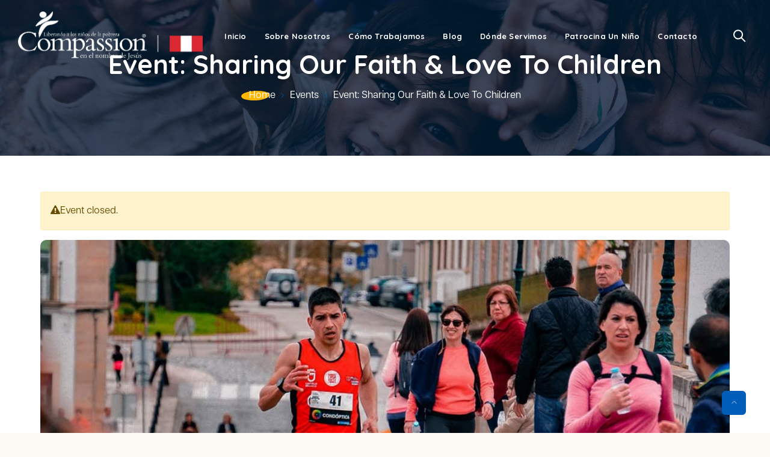

--- FILE ---
content_type: text/html; charset=UTF-8
request_url: https://compassion.pe/event/sharing-our-faith-love-to-children/
body_size: 26248
content:
<!DOCTYPE html>
<html lang="es" prefix="og: http://ogp.me/ns# fb: http://ogp.me/ns/fb#" class="no-js no-svg">
<head>
<meta charset="UTF-8">
<meta name="viewport" content="width=device-width, initial-scale=1">
<link rel="profile" href="https://gmpg.org/xfn/11">
<title>Event: Sharing Our Faith &amp; Love To Children &#8211; Compassion Peru</title>
<meta name='robots' content='max-image-preview:large' />
<link rel="alternate" type="application/rss+xml" title="Compassion Peru &raquo; Feed" href="https://compassion.pe/feed/" />
<link rel="alternate" type="application/rss+xml" title="Compassion Peru &raquo; Feed de los comentarios" href="https://compassion.pe/comments/feed/" />
<meta property="og:title" content="Event: Sharing Our Faith &amp; Love To Children"/>
<meta property="og:type" content="article"/>
<meta property="og:url" content="https://compassion.pe/event/sharing-our-faith-love-to-children/"/>
<meta property="og:site_name" content="Compassion Peru"/>
<meta property="og:description" content="Mauris id enim id purus ornare tincidunt. Aenean vel consequat risus. Proin viverra nisi at nisl imperdiet auctor. Donec ornare, est sed tincidunt placerat, sem mi suscipit mi, at varius enim sem at sem. Fusce tempus ex nibh, eget vulputate ligula ornare eget. Nunc facilisis erat at ligula blandit tempor. Pellentesque elit arcu, finibus ut"/>
<meta property="og:image" content="https://compassion.pe/wp-content/uploads/2019/11/event12-1-768x456.jpg"/>
<meta property="og:image:width" content="768"/>
<meta property="og:image:height" content="456"/>
<script type="text/javascript">
/* <![CDATA[ */
window._wpemojiSettings = {"baseUrl":"https:\/\/s.w.org\/images\/core\/emoji\/15.0.3\/72x72\/","ext":".png","svgUrl":"https:\/\/s.w.org\/images\/core\/emoji\/15.0.3\/svg\/","svgExt":".svg","source":{"concatemoji":"https:\/\/compassion.pe\/wp-includes\/js\/wp-emoji-release.min.js?ver=6.5.2"}};
/*! This file is auto-generated */
!function(i,n){var o,s,e;function c(e){try{var t={supportTests:e,timestamp:(new Date).valueOf()};sessionStorage.setItem(o,JSON.stringify(t))}catch(e){}}function p(e,t,n){e.clearRect(0,0,e.canvas.width,e.canvas.height),e.fillText(t,0,0);var t=new Uint32Array(e.getImageData(0,0,e.canvas.width,e.canvas.height).data),r=(e.clearRect(0,0,e.canvas.width,e.canvas.height),e.fillText(n,0,0),new Uint32Array(e.getImageData(0,0,e.canvas.width,e.canvas.height).data));return t.every(function(e,t){return e===r[t]})}function u(e,t,n){switch(t){case"flag":return n(e,"\ud83c\udff3\ufe0f\u200d\u26a7\ufe0f","\ud83c\udff3\ufe0f\u200b\u26a7\ufe0f")?!1:!n(e,"\ud83c\uddfa\ud83c\uddf3","\ud83c\uddfa\u200b\ud83c\uddf3")&&!n(e,"\ud83c\udff4\udb40\udc67\udb40\udc62\udb40\udc65\udb40\udc6e\udb40\udc67\udb40\udc7f","\ud83c\udff4\u200b\udb40\udc67\u200b\udb40\udc62\u200b\udb40\udc65\u200b\udb40\udc6e\u200b\udb40\udc67\u200b\udb40\udc7f");case"emoji":return!n(e,"\ud83d\udc26\u200d\u2b1b","\ud83d\udc26\u200b\u2b1b")}return!1}function f(e,t,n){var r="undefined"!=typeof WorkerGlobalScope&&self instanceof WorkerGlobalScope?new OffscreenCanvas(300,150):i.createElement("canvas"),a=r.getContext("2d",{willReadFrequently:!0}),o=(a.textBaseline="top",a.font="600 32px Arial",{});return e.forEach(function(e){o[e]=t(a,e,n)}),o}function t(e){var t=i.createElement("script");t.src=e,t.defer=!0,i.head.appendChild(t)}"undefined"!=typeof Promise&&(o="wpEmojiSettingsSupports",s=["flag","emoji"],n.supports={everything:!0,everythingExceptFlag:!0},e=new Promise(function(e){i.addEventListener("DOMContentLoaded",e,{once:!0})}),new Promise(function(t){var n=function(){try{var e=JSON.parse(sessionStorage.getItem(o));if("object"==typeof e&&"number"==typeof e.timestamp&&(new Date).valueOf()<e.timestamp+604800&&"object"==typeof e.supportTests)return e.supportTests}catch(e){}return null}();if(!n){if("undefined"!=typeof Worker&&"undefined"!=typeof OffscreenCanvas&&"undefined"!=typeof URL&&URL.createObjectURL&&"undefined"!=typeof Blob)try{var e="postMessage("+f.toString()+"("+[JSON.stringify(s),u.toString(),p.toString()].join(",")+"));",r=new Blob([e],{type:"text/javascript"}),a=new Worker(URL.createObjectURL(r),{name:"wpTestEmojiSupports"});return void(a.onmessage=function(e){c(n=e.data),a.terminate(),t(n)})}catch(e){}c(n=f(s,u,p))}t(n)}).then(function(e){for(var t in e)n.supports[t]=e[t],n.supports.everything=n.supports.everything&&n.supports[t],"flag"!==t&&(n.supports.everythingExceptFlag=n.supports.everythingExceptFlag&&n.supports[t]);n.supports.everythingExceptFlag=n.supports.everythingExceptFlag&&!n.supports.flag,n.DOMReady=!1,n.readyCallback=function(){n.DOMReady=!0}}).then(function(){return e}).then(function(){var e;n.supports.everything||(n.readyCallback(),(e=n.source||{}).concatemoji?t(e.concatemoji):e.wpemoji&&e.twemoji&&(t(e.twemoji),t(e.wpemoji)))}))}((window,document),window._wpemojiSettings);
/* ]]> */
</script>
<link rel='stylesheet' id='image-hover-css' href='https://compassion.pe/wp-content/plugins/charety-core/elementor-supports/assets/css/image-hover.min.css?ver=1.0' type='text/css' media='all' />
<link rel='stylesheet' id='font-awesome-css' href='https://compassion.pe/wp-content/plugins/elementor/assets/lib/font-awesome/css/font-awesome.min.css?ver=4.7.0' type='text/css' media='all' />
<link rel='stylesheet' id='charety-core-style-css' href='https://compassion.pe/wp-content/plugins/charety-core/elementor-supports/assets/css/style.css?ver=1.0' type='text/css' media='all' />
<style id='wp-emoji-styles-inline-css' type='text/css'>

	img.wp-smiley, img.emoji {
		display: inline !important;
		border: none !important;
		box-shadow: none !important;
		height: 1em !important;
		width: 1em !important;
		margin: 0 0.07em !important;
		vertical-align: -0.1em !important;
		background: none !important;
		padding: 0 !important;
	}
</style>
<style id='classic-theme-styles-inline-css' type='text/css'>
/*! This file is auto-generated */
.wp-block-button__link{color:#fff;background-color:#32373c;border-radius:9999px;box-shadow:none;text-decoration:none;padding:calc(.667em + 2px) calc(1.333em + 2px);font-size:1.125em}.wp-block-file__button{background:#32373c;color:#fff;text-decoration:none}
</style>
<style id='global-styles-inline-css' type='text/css'>
body{--wp--preset--color--black: #000000;--wp--preset--color--cyan-bluish-gray: #abb8c3;--wp--preset--color--white: #FFF;--wp--preset--color--pale-pink: #f78da7;--wp--preset--color--vivid-red: #cf2e2e;--wp--preset--color--luminous-vivid-orange: #ff6900;--wp--preset--color--luminous-vivid-amber: #fcb900;--wp--preset--color--light-green-cyan: #7bdcb5;--wp--preset--color--vivid-green-cyan: #00d084;--wp--preset--color--pale-cyan-blue: #8ed1fc;--wp--preset--color--vivid-cyan-blue: #0693e3;--wp--preset--color--vivid-purple: #9b51e0;--wp--preset--color--dark-gray: #111;--wp--preset--color--light-gray: #767676;--wp--preset--gradient--vivid-cyan-blue-to-vivid-purple: linear-gradient(135deg,rgba(6,147,227,1) 0%,rgb(155,81,224) 100%);--wp--preset--gradient--light-green-cyan-to-vivid-green-cyan: linear-gradient(135deg,rgb(122,220,180) 0%,rgb(0,208,130) 100%);--wp--preset--gradient--luminous-vivid-amber-to-luminous-vivid-orange: linear-gradient(135deg,rgba(252,185,0,1) 0%,rgba(255,105,0,1) 100%);--wp--preset--gradient--luminous-vivid-orange-to-vivid-red: linear-gradient(135deg,rgba(255,105,0,1) 0%,rgb(207,46,46) 100%);--wp--preset--gradient--very-light-gray-to-cyan-bluish-gray: linear-gradient(135deg,rgb(238,238,238) 0%,rgb(169,184,195) 100%);--wp--preset--gradient--cool-to-warm-spectrum: linear-gradient(135deg,rgb(74,234,220) 0%,rgb(151,120,209) 20%,rgb(207,42,186) 40%,rgb(238,44,130) 60%,rgb(251,105,98) 80%,rgb(254,248,76) 100%);--wp--preset--gradient--blush-light-purple: linear-gradient(135deg,rgb(255,206,236) 0%,rgb(152,150,240) 100%);--wp--preset--gradient--blush-bordeaux: linear-gradient(135deg,rgb(254,205,165) 0%,rgb(254,45,45) 50%,rgb(107,0,62) 100%);--wp--preset--gradient--luminous-dusk: linear-gradient(135deg,rgb(255,203,112) 0%,rgb(199,81,192) 50%,rgb(65,88,208) 100%);--wp--preset--gradient--pale-ocean: linear-gradient(135deg,rgb(255,245,203) 0%,rgb(182,227,212) 50%,rgb(51,167,181) 100%);--wp--preset--gradient--electric-grass: linear-gradient(135deg,rgb(202,248,128) 0%,rgb(113,206,126) 100%);--wp--preset--gradient--midnight: linear-gradient(135deg,rgb(2,3,129) 0%,rgb(40,116,252) 100%);--wp--preset--font-size--small: 13px;--wp--preset--font-size--medium: 20px;--wp--preset--font-size--large: 36px;--wp--preset--font-size--x-large: 42px;--wp--preset--spacing--20: 0.44rem;--wp--preset--spacing--30: 0.67rem;--wp--preset--spacing--40: 1rem;--wp--preset--spacing--50: 1.5rem;--wp--preset--spacing--60: 2.25rem;--wp--preset--spacing--70: 3.38rem;--wp--preset--spacing--80: 5.06rem;--wp--preset--shadow--natural: 6px 6px 9px rgba(0, 0, 0, 0.2);--wp--preset--shadow--deep: 12px 12px 50px rgba(0, 0, 0, 0.4);--wp--preset--shadow--sharp: 6px 6px 0px rgba(0, 0, 0, 0.2);--wp--preset--shadow--outlined: 6px 6px 0px -3px rgba(255, 255, 255, 1), 6px 6px rgba(0, 0, 0, 1);--wp--preset--shadow--crisp: 6px 6px 0px rgba(0, 0, 0, 1);}:where(.is-layout-flex){gap: 0.5em;}:where(.is-layout-grid){gap: 0.5em;}body .is-layout-flow > .alignleft{float: left;margin-inline-start: 0;margin-inline-end: 2em;}body .is-layout-flow > .alignright{float: right;margin-inline-start: 2em;margin-inline-end: 0;}body .is-layout-flow > .aligncenter{margin-left: auto !important;margin-right: auto !important;}body .is-layout-constrained > .alignleft{float: left;margin-inline-start: 0;margin-inline-end: 2em;}body .is-layout-constrained > .alignright{float: right;margin-inline-start: 2em;margin-inline-end: 0;}body .is-layout-constrained > .aligncenter{margin-left: auto !important;margin-right: auto !important;}body .is-layout-constrained > :where(:not(.alignleft):not(.alignright):not(.alignfull)){max-width: var(--wp--style--global--content-size);margin-left: auto !important;margin-right: auto !important;}body .is-layout-constrained > .alignwide{max-width: var(--wp--style--global--wide-size);}body .is-layout-flex{display: flex;}body .is-layout-flex{flex-wrap: wrap;align-items: center;}body .is-layout-flex > *{margin: 0;}body .is-layout-grid{display: grid;}body .is-layout-grid > *{margin: 0;}:where(.wp-block-columns.is-layout-flex){gap: 2em;}:where(.wp-block-columns.is-layout-grid){gap: 2em;}:where(.wp-block-post-template.is-layout-flex){gap: 1.25em;}:where(.wp-block-post-template.is-layout-grid){gap: 1.25em;}.has-black-color{color: var(--wp--preset--color--black) !important;}.has-cyan-bluish-gray-color{color: var(--wp--preset--color--cyan-bluish-gray) !important;}.has-white-color{color: var(--wp--preset--color--white) !important;}.has-pale-pink-color{color: var(--wp--preset--color--pale-pink) !important;}.has-vivid-red-color{color: var(--wp--preset--color--vivid-red) !important;}.has-luminous-vivid-orange-color{color: var(--wp--preset--color--luminous-vivid-orange) !important;}.has-luminous-vivid-amber-color{color: var(--wp--preset--color--luminous-vivid-amber) !important;}.has-light-green-cyan-color{color: var(--wp--preset--color--light-green-cyan) !important;}.has-vivid-green-cyan-color{color: var(--wp--preset--color--vivid-green-cyan) !important;}.has-pale-cyan-blue-color{color: var(--wp--preset--color--pale-cyan-blue) !important;}.has-vivid-cyan-blue-color{color: var(--wp--preset--color--vivid-cyan-blue) !important;}.has-vivid-purple-color{color: var(--wp--preset--color--vivid-purple) !important;}.has-black-background-color{background-color: var(--wp--preset--color--black) !important;}.has-cyan-bluish-gray-background-color{background-color: var(--wp--preset--color--cyan-bluish-gray) !important;}.has-white-background-color{background-color: var(--wp--preset--color--white) !important;}.has-pale-pink-background-color{background-color: var(--wp--preset--color--pale-pink) !important;}.has-vivid-red-background-color{background-color: var(--wp--preset--color--vivid-red) !important;}.has-luminous-vivid-orange-background-color{background-color: var(--wp--preset--color--luminous-vivid-orange) !important;}.has-luminous-vivid-amber-background-color{background-color: var(--wp--preset--color--luminous-vivid-amber) !important;}.has-light-green-cyan-background-color{background-color: var(--wp--preset--color--light-green-cyan) !important;}.has-vivid-green-cyan-background-color{background-color: var(--wp--preset--color--vivid-green-cyan) !important;}.has-pale-cyan-blue-background-color{background-color: var(--wp--preset--color--pale-cyan-blue) !important;}.has-vivid-cyan-blue-background-color{background-color: var(--wp--preset--color--vivid-cyan-blue) !important;}.has-vivid-purple-background-color{background-color: var(--wp--preset--color--vivid-purple) !important;}.has-black-border-color{border-color: var(--wp--preset--color--black) !important;}.has-cyan-bluish-gray-border-color{border-color: var(--wp--preset--color--cyan-bluish-gray) !important;}.has-white-border-color{border-color: var(--wp--preset--color--white) !important;}.has-pale-pink-border-color{border-color: var(--wp--preset--color--pale-pink) !important;}.has-vivid-red-border-color{border-color: var(--wp--preset--color--vivid-red) !important;}.has-luminous-vivid-orange-border-color{border-color: var(--wp--preset--color--luminous-vivid-orange) !important;}.has-luminous-vivid-amber-border-color{border-color: var(--wp--preset--color--luminous-vivid-amber) !important;}.has-light-green-cyan-border-color{border-color: var(--wp--preset--color--light-green-cyan) !important;}.has-vivid-green-cyan-border-color{border-color: var(--wp--preset--color--vivid-green-cyan) !important;}.has-pale-cyan-blue-border-color{border-color: var(--wp--preset--color--pale-cyan-blue) !important;}.has-vivid-cyan-blue-border-color{border-color: var(--wp--preset--color--vivid-cyan-blue) !important;}.has-vivid-purple-border-color{border-color: var(--wp--preset--color--vivid-purple) !important;}.has-vivid-cyan-blue-to-vivid-purple-gradient-background{background: var(--wp--preset--gradient--vivid-cyan-blue-to-vivid-purple) !important;}.has-light-green-cyan-to-vivid-green-cyan-gradient-background{background: var(--wp--preset--gradient--light-green-cyan-to-vivid-green-cyan) !important;}.has-luminous-vivid-amber-to-luminous-vivid-orange-gradient-background{background: var(--wp--preset--gradient--luminous-vivid-amber-to-luminous-vivid-orange) !important;}.has-luminous-vivid-orange-to-vivid-red-gradient-background{background: var(--wp--preset--gradient--luminous-vivid-orange-to-vivid-red) !important;}.has-very-light-gray-to-cyan-bluish-gray-gradient-background{background: var(--wp--preset--gradient--very-light-gray-to-cyan-bluish-gray) !important;}.has-cool-to-warm-spectrum-gradient-background{background: var(--wp--preset--gradient--cool-to-warm-spectrum) !important;}.has-blush-light-purple-gradient-background{background: var(--wp--preset--gradient--blush-light-purple) !important;}.has-blush-bordeaux-gradient-background{background: var(--wp--preset--gradient--blush-bordeaux) !important;}.has-luminous-dusk-gradient-background{background: var(--wp--preset--gradient--luminous-dusk) !important;}.has-pale-ocean-gradient-background{background: var(--wp--preset--gradient--pale-ocean) !important;}.has-electric-grass-gradient-background{background: var(--wp--preset--gradient--electric-grass) !important;}.has-midnight-gradient-background{background: var(--wp--preset--gradient--midnight) !important;}.has-small-font-size{font-size: var(--wp--preset--font-size--small) !important;}.has-medium-font-size{font-size: var(--wp--preset--font-size--medium) !important;}.has-large-font-size{font-size: var(--wp--preset--font-size--large) !important;}.has-x-large-font-size{font-size: var(--wp--preset--font-size--x-large) !important;}
.wp-block-navigation a:where(:not(.wp-element-button)){color: inherit;}
:where(.wp-block-post-template.is-layout-flex){gap: 1.25em;}:where(.wp-block-post-template.is-layout-grid){gap: 1.25em;}
:where(.wp-block-columns.is-layout-flex){gap: 2em;}:where(.wp-block-columns.is-layout-grid){gap: 2em;}
.wp-block-pullquote{font-size: 1.5em;line-height: 1.6;}
</style>
<link rel='stylesheet' id='contact-form-7-css' href='https://compassion.pe/wp-content/plugins/contact-form-7/includes/css/styles.css?ver=5.9.8' type='text/css' media='all' />
<link rel='stylesheet' id='bootstrap-css' href='https://compassion.pe/wp-content/themes/charety/assets/css/bootstrap.min.css?ver=5.0' type='text/css' media='all' />
<link rel='stylesheet' id='themify-icons-css' href='https://compassion.pe/wp-content/themes/charety/assets/css/themify-icons.css?ver=1.0' type='text/css' media='all' />
<link rel='stylesheet' id='animate-css' href='https://compassion.pe/wp-content/themes/charety/assets/css/animate.min.css?ver=3.5.1' type='text/css' media='all' />
<link rel='stylesheet' id='elementor-frontend-css' href='https://compassion.pe/wp-content/plugins/elementor/assets/css/frontend.min.css?ver=3.25.10' type='text/css' media='all' />
<link rel='stylesheet' id='charety-style-css' href='https://compassion.pe/wp-content/themes/charety/style.css?ver=1.0' type='text/css' media='all' />
<style id='charety-style-inline-css' type='text/css'>
body{color:#797979;font-family:Roboto;font-weight:400;font-size:16px;line-height:30px}h1{color:#252525;font-family:Quicksand;font-weight:700;font-size:44px;line-height:50px}h2{color:#252525;font-family:Quicksand;font-weight:700;font-size:36px;line-height:48px}h3{color:#252525;font-family:Quicksand;font-weight:700;font-size:28px;line-height:40px}h4,blockquote,.fbox-number{color:#252525;font-family:Quicksand;font-weight:700;font-size:22px;line-height:34px}h5{color:#252525;font-family:Quicksand;font-weight:700;font-size:18px;line-height:30px}h6{color:#252525;font-family:Quicksand;font-weight:700;font-size:16px;line-height:28px}a{color:#252525}a:hover{color:#005eb8}a:active{color:#005eb8}.widget{color:#797979}.widget .widget-title{font-family:Quicksand;font-weight:700;font-size:22px;line-height:30px}.page-loader{background:url('http://recursostecnologicos.pe/compassionperu/wp-content/uploads/2023/12/skippy_mini_2.png') 50% 50% no-repeat rgb(249,249,249)}.container,.boxed-container,.boxed-container .site-footer.footer-fixed,.custom-container{width:1170px}body .elementor-section.elementor-section-boxed>.elementor-container{max-width:1170px}.charety-content > .charety-content-inner{}.header-inner .main-logo img{max-height:100px}.header-inner .sticky-logo img{max-height:97px}.mobile-header-inner .mobile-logo img{max-height:50px}header.charety-header{background-color:transparent}.topbar{color:#ffffff;font-family:Roboto;font-weight:400;font-size:15px;background:#070e20}.topbar a,.mobile-topbar-wrap a{color:#ffffff}.topbar a:hover,.mobile-topbar-wrap a:hover{color:#f74f22}.topbar a:active,.topbar a:focus,.mobile-topbar-wrap a:focus,.mobile-topbar-wrap a:active{color:#f74f22}.mobile-topbar-wrap{color:#ffffff;font-family:Roboto;font-weight:400;font-size:15px;background:#070e20}.topbar-items > li{height:60px ;line-height:60px }.header-sticky .topbar-items > li,.sticky-scroll.show-menu .topbar-items > li{height:60px ;line-height:60px }.topbar-items > li img{max-height:60px }.logobar{font-size:14px;background:#ffffff}.logobar a{color:#ffffff}.logobar a:hover{color:#ffb600}.logobar a:active,.logobar a:focus,.logobar .charety-main-menu > li.current-menu-item > a,.logobar a.active{color:#ffb600}.logobar-items > li{height:120px ;line-height:120px }.header-sticky .logobar-items > li,.sticky-scroll.show-menu .logobar-items > li{height:120px ;line-height:120px }.logobar-items > li img{max-height:120px }.header-sticky .logobar,.sticky-scroll.show-menu .logobar{}.header-sticky .logobar a,.sticky-scroll.show-menu .logobar a{}.header-sticky .logobar a:hover,.sticky-scroll.show-menu .logobar a:hover{}.header-sticky .logobar a:active,.sticky-scroll.show-menu .logobar a:active,.header-sticky .logobar .charety-main-menu .current-menu-item > a,.header-sticky .logobar .charety-main-menu .current-menu-ancestor > a,.sticky-scroll.show-menu .logobar .charety-main-menu .current-menu-item > a,.sticky-scroll.show-menu .logobar .charety-main-menu .current-menu-ancestor > a,.header-sticky .logobar a.active,.sticky-scroll.show-menu .logobar a.active{}	.header-sticky .logobar img.custom-logo,.sticky-scroll.show-menu .logobar img.custom-logo{max-height:120px }.navbar{color:#252525;font-weight:600;letter-spacing:1px;text-transform:uppercase;background:#ffffff}.navbar a{color:#ffffff}.navbar a:hover{color:#ffb600}.navbar a:active,.navbar a:focus,.navbar .charety-main-menu > .current-menu-item > a,.navbar .charety-main-menu > .current-menu-ancestor > a,.navbar a.active{color:#ffb600}.navbar-items > li,.navbar-items .diare-main-menu > li > a{height:120px ;line-height:120px }.header-sticky .navbar-items > li,.sticky-scroll.show-menu .navbar-items > li,.header-sticky .navbar-items .diare-main-menu > li > a,.sticky-scroll.show-menu .navbar-items .diare-main-menu > li > a{height:120px ;line-height:120px }.navbar-items > li img{max-height:120px }.header-sticky .navbar,.sticky-scroll.show-menu .navbar{color:#ffffff;background:#ffffff}.header-sticky .navbar a,.sticky-scroll.show-menu .navbar a{color:#ffffff}.header-sticky .navbar a:hover,.sticky-scroll.show-menu .navbar a:hover{color:#ffb600}.header-sticky .navbar a:active,.sticky-scroll.show-menu .navbar a:active,.header-sticky .navbar .charety-main-menu .current-menu-item > a,.header-sticky .navbar .charety-main-menu .current-menu-ancestor > a,.sticky-scroll.show-menu .navbar .charety-main-menu .current-menu-item > a,.sticky-scroll.show-menu .navbar .charety-main-menu .current-menu-ancestor > a,.header-sticky .navbar a.active,.sticky-scroll.show-menu .navbar a.active{color:#ffb600}.sticky-scroll.show-menu .navbar img.custom-logo{max-height:120px }.secondary-menu-area{width:350px }.secondary-menu-area{left:-350px}.secondary-menu-area.left-overlay,.secondary-menu-area.left-push{left:-350px}.secondary-menu-area.right-overlay,.secondary-menu-area.right-push{}.secondary-menu-area .secondary-menu-area-inner{}.secondary-menu-area a{}.secondary-menu-area a:hover{}.secondary-menu-area a:active{}.sticky-header-space{}.sticky-header-space li a{}.sticky-header-space li a:hover{}.sticky-header-space li a:active{}	.mobile-header-items > li{height:70px ;line-height:70px }.mobile-header{background:#005eb8}.mobile-header-items li a{color:#ffffff}.mobile-header-items li a:hover{color:#ffb600}.mobile-header-items li a:active{color:#ffb600}.header-sticky .mobile-header-items > li,.show-menu .mobile-header-items > li{height:70px;line-height:70px}.mobile-header .header-sticky,.mobile-header .show-menu{background:#005eb8}.header-sticky .mobile-header-items li a,.show-menu .mobile-header-items li a{color:#ffffff}.header-sticky .mobile-header-items li a:hover,.show-menu .mobile-header-items li a:hover{color:#ffb600}.header-sticky .mobile-header-items li a:hover,.show-menu .mobile-header-items li a:hover{color:#ffb600}.mobile-bar{}.mobile-bar li a{color:#ffffff}.mobile-bar li a:hover{color:#ffb600}.mobile-bar li a:active,ul > li.current-menu-item > a,ul > li.current-menu-parent > a,ul > li.current-menu-ancestor > a,.charety-mobile-menu li.menu-item a.active{color:#ffb600}ul.charety-main-menu > li > a,ul.charety-main-menu > li > .main-logo{color:#000000;font-family:Quicksand;font-weight:700;font-size:16px;letter-spacing:0.2px;text-transform:capitalize}ul.dropdown-menu{}ul.dropdown-menu > li{color:#000000;font-family:Quicksand;font-weight:700;font-size:16px;letter-spacing:0.2px;text-transform:capitalize}ul.dropdown-menu > li a,ul.mega-child-dropdown-menu > li a,.header-sticky ul.dropdown-menu > li a,.sticky-scroll.show-menu ul.dropdown-menu > li a,.header-sticky ul.mega-child-dropdown-menu > li a,.sticky-scroll.show-menu ul.mega-child-dropdown-menu > li a{color:#ffffff}ul.dropdown-menu > li a:hover,ul.mega-child-dropdown-menu > li a:hover,.header-sticky ul.dropdown-menu > li a:hover,.sticky-scroll.show-menu ul.dropdown-menu > li a:hover,.header-sticky ul.mega-child-dropdown-menu > li a:hover,.sticky-scroll.show-menu ul.mega-child-dropdown-menu > li a:hover{color:#ffb600}ul.dropdown-menu > li a:active,ul.mega-child-dropdown-menu > li a:active,.header-sticky ul.dropdown-menu > li a:active,.sticky-scroll.show-menu ul.dropdown-menu > li a:active,.header-sticky ul.mega-child-dropdown-menu > li a:active,.sticky-scroll.show-menu ul.mega-child-dropdown-menu > li a:active,ul.dropdown-menu > li.current-menu-item > a,ul.dropdown-menu > li.current-menu-parent > a,ul.dropdown-menu > li.current-menu-ancestor > a,ul.mega-child-dropdown-menu > li.current-menu-item > a{color:#ffb600}.charety-single-post .page-title-wrap-inner{color:#ffffff;background-image:url(https://compassion.pe/wp-content/uploads/2023/12/charity-pagetitle.jpg);background-repeat:no-repeat;background-position:center center;background-size:cover;padding-top:85px;padding-bottom:85px}.charety-single-post .page-title-wrap a{color:#ffffff}.charety-single-post .page-title-wrap a:hover{color:#e2e2e2}.charety-single-post .page-title-wrap a:active{color:#ffffff}.charety-single-post .page-title-wrap-inner > .page-title-overlay{background:rgba(0,21,47,0.75)}.charety-blog .page-title-wrap-inner{color:#ffffff;background-image:url(https://compassion.pe/wp-content/uploads/2023/12/thumbnail.jpg);background-repeat:no-repeat;background-position:center center;background-size:cover;padding-top:85px;padding-bottom:85px}.charety-blog .page-title-wrap a{color:#ffffff}.charety-blog .page-title-wrap a:hover{color:#e2e2e2}.charety-blog .page-title-wrap a:active{color:#ffffff}.charety-blog .page-title-wrap-inner > .page-title-overlay{background:rgba(0,21,47,0.75)}.charety-page .page-title-wrap-inner{color:#ffffff;background-image:url(https://compassion.pe/wp-content/uploads/2022/02/charity-pagetitle.jpg);background-repeat:no-repeat;background-position:center center;background-size:cover;padding-top:85px;padding-bottom:85px}.charety-page .page-title-wrap a{color:#ffffff}.charety-page .page-title-wrap a:hover{color:#e2e2e2}.charety-page .page-title-wrap a:active{color:#ffffff}.charety-page .page-title-wrap-inner > .page-title-overlay{background:rgba(0,21,47,0.75)}.charety-woo .page-title-wrap-inner{color:#ffffff;background-image:url(https://compassion.pe/wp-content/uploads/2022/02/charity-pagetitle.jpg);background-repeat:no-repeat;background-position:center center;background-size:cover;padding-top:225px;padding-bottom:85px}.charety-woo .page-title-wrap a{color:#ffffff}.charety-woo .page-title-wrap a:hover{color:#e2e2e2}.charety-woo .page-title-wrap a:active{color:#ffffff}.charety-woo .page-title-wrap-inner > .page-title-overlay{background:rgba(0,21,47,0.75)}.charety-single-product .page-title-wrap-inner{color:#ffffff;background-image:url(https://compassion.pe/wp-content/uploads/2022/02/charity-pagetitle.jpg);background-repeat:no-repeat;background-position:center center;background-size:cover;padding-top:225px;padding-bottom:85px}.charety-single-product .page-title-wrap a{color:#ffffff}.charety-single-product .page-title-wrap a:hover{color:#e2e2e2}.charety-single-product .page-title-wrap a:active{color:#ffffff}.charety-single-product .page-title-wrap-inner > .page-title-overlay{background:rgba(0,21,47,0.75)}.single-post-template .post-format-wrap{}.single-post-template .post-quote-wrap > .blockquote,.single-post-template .post-link-inner,.single-post-template .post-format-wrap .post-audio-wrap{}.blog-template .post-format-wrap{}.blog-template .post-quote-wrap > .blockquote,.blog-template .post-link-inner,.blog-template .post-format-wrap .post-audio-wrap{}.archive-template .post-format-wrap{}.archive-template .post-quote-wrap > .blockquote,.archive-template .post-link-inner,.archive-template .post-format-wrap .post-audio-wrap{}.post-quote-wrap > .blockquote{border-left-color:#005eb8}.single-post-template .post-quote-wrap > .blockquote{background-color:rgba(0,0,0,0.7)}.blog-template .post-quote-wrap > .blockquote{background-color:rgba(0,0,0,0.7)}.archive-template .post-quote-wrap > .blockquote{background-color:rgba(0,0,0,0.7)}.single-post-template .post-link-inner{background-color:rgba(0,0,0,0.7)}.blog-template .post-link-inner{background-color:rgba(0,0,0,0.7)}.archive-template .post-link-inner{background-color:rgba(0,0,0,0.7)}.post-overlay-items{}.post-overlay-items a{}.post-overlay-items a:hover{}.post-overlay-items a:hover{}.site-footer{background-color:transparent;background-repeat:no-repeat;background-position:center center;background-size:cover}.site-footer .widget{}.site-footer a{}.site-footer a:hover{color:#ffb600}.site-footer a:hover{color:#ffb600}.footer-top-wrap{color:#ffffff;background-color:#f74f22;border-bottom-width:1px;border-bottom-style:solid;border-bottom-color:#131313;padding-top:50px;padding-right:25px;padding-bottom:40px;padding-left:25px;margin-bottom:-75px}.footer-top-wrap .widget{color:#ffffff}.footer-top-wrap a{color:#ffffff}.footer-top-wrap a:hover{color:#ffb600}.footer-top-wrap a:hover{color:#ffb600}.footer-top-wrap .widget .widget-title{color:#ffffff}.footer-middle-wrap{color:#ffffff;background-image:url(https://compassion.pe/wp-content/uploads/2022/02/footer-bg4-1.png);background-repeat:no-repeat;background-position:center top;background-size:cover;border-top-width:0;border-top-style:;border-top-color:;border-right-width:0;border-right-style:;border-right-color:;padding-top:80px;padding-bottom:80px;margin-top:0px}.footer-middle-wrap:before{position:absolute;height:100%;width:100%;top:0;left:0;content:"";background-color:#070e20}.footer-middle-wrap .widget{color:#ffffff}.footer-middle-wrap a{color:#ffffff}.footer-middle-wrap a:hover{color:#ffb600}.footer-middle-wrap a:active{color:#ffb600}.footer-middle-wrap .widget .widget-title{color:#ffffff}.footer-bottom{color:#ffffff;background-color:#070e20;border-top-width:1px;border-top-style:solid;border-top-color:#1e2c3c;padding-top:20px;padding-bottom:20px}.footer-bottom .widget{color:#ffffff}.footer-bottom a{color:#ffffff}.footer-bottom a:hover{color:#ffb600}.footer-bottom a:active{color:#ffb600}.theme-color{color:#005eb8}.gradient-bg{background:-webkit-linear-gradient(-155deg,#005eb8 0,#070e20 100%);background:linear-gradient(-155deg,#005eb8 0,#070e20 100%)}.theme-color-bg{background-color:#005eb8}.theme-color-hbg:hover{background-color:#005eb8 !important}.secondary-color{color:#070e20}.default-color{color:#005eb8 !important}::selection{background:#005eb8}.error-404 .page-title{text-shadow:-1px -1px 0 #005eb8,1px -1px 0 #005eb8,-1px 1px 0 #000,1px 1px 0 #000}.top-sliding-toggle.ti-minus{border-top-color:#005eb8}.owl-dot.active span{background:#005eb8;border-color:#005eb8}.owl-prev,.owl-next{background:#005eb8}.owl-nav .owl-prev:hover,.owl-nav .owl-next:hover{background:#070e20}.owl-prev::before,.owl-next::before{border-color:#070e20}.owl-prev:hover::before,.owl-next:hover::before{border-color:#070e20}.typo-a-white a:hover{color:#005eb8}.secondary-menu-area .contact-widget-info span a:hover{color:#005eb8}.btn.btn-default.br-th{border-color:#005eb8 !important}.header-button a.btn-gd{background:-webkit-linear-gradient(-150deg,#070e20 5%,#005eb8 95%) !important;background:linear-gradient(-150deg,#070e20 5%,#005eb8 95%) !important}.header-button a.btn-gd:hover{background:-webkit-linear-gradient(-150deg,#005eb8 5%,#070e20 95%) !important;background:linear-gradient(-150deg,#005eb8 5%,#070e20 95%) !important}.charety-main-menu .dropdown-menu{border-top-color:#005eb8}.classic-navbar .charety-main-menu,.header-navbar-text-1 .h-donate-btn,.topbar-items.pull-left .nav-item:first-child .nav-item-inner,.charety-header .header-inner .charety-main-menu>li>a:before{background:#005eb8}a.secondary-space-toggle:before,.home-nature a.secondary-space-toggle:before{color:#005eb8 !important}a.secondary-space-toggle:hover:before,.home-nature .header-sticky a.secondary-space-toggle:hover:before{color:#070e20}.classic-navbar .charety-main-menu:before{border-bottom-color:#005eb8}.topbar-items .header-phone span,.topbar-items .header-email span,.topbar-items .header-address span,ul.mobile-topbar-items.nav li span,.topbar-items .social-icons li a:hover i,.home-savewater .charety-header-custom-info li.charety-header-phone h6 a,ul.navbar-items.nav.pull-right .header-phone a{color:#005eb8}.charety-header.header-absolute.boxed-container .mini-cart-dropdown.dropdown,.page-header a.home-link,ul.navbar-items.nav.pull-right .header-phone a:hover{background:#005eb8}.header-button a.btn.btn-default:hover,.btn-default:hover,.btn.btn-default:hover,.charety-popup-wrapper a.btn:hover,.page-header a.home-link:hover{background:#070e20}.header-inner .logobar-inner .media i{color:#005eb8}.header-inner .logobar-inner .media i:after{background:#005eb8}.dropdown:hover > .dropdown-menu{border-color:#005eb8}.navbar ul ul ul.dropdown-menu li .nav-link:focus,ul.nav ul ul.dropdown-menu li .nav-link:focus,.charety-header-custom-info li.charety-header-phone i{color:#005eb8}.navbar ul ul li.menu-btn a{color:#005eb8}.search-form .input-group input.form-control::-webkit-input-placeholder,.search-form .input-group input.form-control::-moz-placeholder,.search-form .input-group input.form-control::-ms-input-placeholder,.search-form .input-group input.form-control:-moz-placeholder{color:#005eb8 !important}input[type="submit"]{background:#005eb8}.wp-block-search .wp-block-search__button,.mobile-bar-items .search-form .input-group .btn:hover{background:#005eb8}.widget_search .search-form .input-group .btn i{color:#005eb8}.widget_search .search-form .input-group .form-control:focus,.widget_search .search-form .input-group .btn:focus,.wp-block-search .wp-block-search__input:focus{border-color:#005eb8}.btn,button,.btn.bordered:hover,.elementor-button{background:#005eb8}.default-btn a.elementor-button:hover,.btn.classic:hover,.section-title-wrapper a.btn:hover,.section-title-wrapper a.btn.inverse,.about-widget.widget-content .author-url a{background:#005eb8}.btn.link{color:#005eb8}.btn.bordered{color:#005eb8}.btn.btn-default.theme-color{background:#005eb8}.btn.btn-default.secondary-color,.about-widget.widget-content .author-url a:hover{background:#070e20}.rev_slider_wrapper .btn.btn-outline:hover{background-color:#005eb8;border-color:#005eb8}.rev_slider .btn.btn-default{border-color:#005eb8 !important}.elementor-button{border-right-color:#005eb8}select:focus{border-color:#005eb8}.close:before,.close:after,.full-search-wrapper .search-form .input-group .btn:hover,.full-search-wrapper .close::before,.full-search-wrapper .close::after{background:#005eb8}.full-search-wrapper .search-form .input-group .btn{background:#005eb8}.full-search-wrapper .search-form .input-group .btn:hover{background:#070e20}.nav-link:focus,.nav-link:hover{color:#005eb8}.zmm-dropdown-toggle{color:#005eb8}ul li.theme-color a{color:#005eb8 !important}.full-search-wrapper .search-form .form-control:focus{border-bottom:#005eb8 !important}.top-meta ul li a.read-more,.bottom-meta ul li a.read-more{color:#005eb8}.single-post .post-meta li i.before-icon::before{color:#005eb8}.single-post .entry-meta ul li a:hover{color:#005eb8}.single-post-template .top-meta .post-meta ul.nav>li.nav-item::before{background:#005eb8}.single-post-template .top-meta .post-meta > ul > li a:hover{color:#005eb8}.post-navigation-wrapper .nav-links.custom-post-nav>div::before,.single-post .post-meta>ul>li.nav-item .post-tags a:hover{background:#005eb8}.post-comments-wrapper p.form-submit input:hover{background-color:#070e20}.single-post .author-info,.single-post-template article .article-inner> .top-meta .post-date:hover{border-color:#005eb8}.single-post-template blockquote .quote-author,.single-post-template blockquote cite,.single-post-template blockquote cite a{color:#005eb8}.single-post-template blockquote .quote-author::before,.single-post-template blockquote cite::before{background:#005eb8}.post-navigation .nav-links .nav-next a,.post-navigation .nav-links .nav-previous a{border-color:#005eb8}.post-navigation .nav-links .nav-next a:hover,.post-navigation .nav-links .nav-previous a:hover{background-color:#005eb8}.custom-post-nav .prev-nav-link a::before,.custom-post-nav .next-nav-link a::before{background-color:#070e20 !important}.post-navigation-wrapper .nav-links.custom-post-nav .prev-nav-link a.prev::after,.post-navigation-wrapper .nav-links.custom-post-nav .next-nav-link a.next::after{background-color:#005eb8}.post-navigation-wrapper .nav-links.custom-post-nav>div > a:hover,.custom-post-nav .prev-nav-link > a:hover h4,.custom-post-nav .next-nav-link > a:hover h4{color:#005eb8 !important}.calendar_wrap th,tfoot td,.wp-block-calendar table th{background:#005eb8}.widget_archive li:before{color:#005eb8}.site-footer .widget_archive li:before{color:#005eb8}.widget.widget_tag_cloud a.tag-cloud-link:hover{background:#005eb8}.widget-area .widget.widget_rss .widget-title a:hover{color:#005eb8}.null-instagram-feed p a{background:#005eb8}.widget-area .widget .menu-item-object-charety-services a{background:#005eb8}.site-footer .widget .menu-item-object-charety-services.current-menu-item a:hover{color:#005eb8}.widget-area .widget .menu-item-object-charety-services.current-menu-item a,.widget-area .widget .menu-services-menu-container ul > li > a:hover,.single-charety-services #menu-services-menu li.current-menu-item a,.single-charety-services #menu-services-menu li a:hover{background:#005eb8}.widget .menu-item-object-charety-service a{border-color:#005eb8}.grid-layout .article-inner .top-meta a.read-more::before,.charety-single-post .post-comments .comment-reply-link:before,.comment-meta .comment-reply-link:before,.grid-layout .article-inner> footer.entry-footer .bottom-meta .post-author span.author-name:hover,.grid-layout .article-inner> footer.entry-footer .bottom-meta .post-date a:hover{color:#005eb8}.grid-layout .top-meta .post-author span.author-name:hover{color:#005eb8 !important}.grid-layout .article-inner> footer.entry-footer .bottom-meta .post-date i,.grid-layout .top-meta .post-meta>ul>li.nav-item .post-category a:hover{background:#070e20}.grid-layout .top-meta .post-meta>ul>li.nav-item .post-category a,.grid-layout .article-inner> footer.entry-footer .bottom-meta .post-social .social-icons{background:#005eb8}.grid-layout h3.entry-title a:hover,.grid-layout .top-meta .post-meta>ul>li.nav-item .post-date a:hover,.grid-layout .article-inner> footer.entry-footer .bottom-meta .post-more .read-more,.grid-layout .article-inner> footer.entry-footer .bottom-meta li:hover .post-social:hover{color:#005eb8}.grid-layout article .article-inner .entry-meta.top-meta .post-meta ul{border-color:#005eb8}.zozo_advance_tab_post_widget .nav-tabs .nav-item.show .nav-link,.widget .nav-tabs .nav-link.active{background:#005eb8}.back-to-top > i{background:#005eb8}.entry-title a:hover{color:#005eb8}.pricing-style-1.active .pricing-table-head,.pricing-style-1.active .pricing-inner-wrapper > .pricing-table-info,.title-separator.separator-border{background-color:#005eb8}.pricing-style-2 .pricing-title::before{background-image:url(https://compassion.pe/wp-content/themes/charety/assets/images/divider-img.png)}.pricing-style-1 ul.pricing-features-list > li::before{color:#005eb8}.section-title-wrapper.sep-light .title-wrap .section-title::before{background-image:url(https://compassion.pe/wp-content/themes/charety/assets/images/divider-img-lt.png)}.section-title-wrapper.text-center .title-wrap .sub-title::after{background-color:#005eb8}.twitter-3 .tweet-info{border-color:#005eb8}.twitter-wrapper.twitter-dark a{color:#005eb8}.price-text{color:#005eb8}.pricing-style-1.pricing-list-active .pricing-inner-wrapper{background-color:#005eb8}.pricing-style-1 .pricing-table-info .price-text{color:#005eb8}.pricing-style-1 .pricing-table-info > .price-before{color:#070e20}.pricing-style-2 .price-text p,.pricing-style-2 .pricing-table-body ul li::before{color:#005eb8}.pricing-style-3 .pricing-title::before,.pricing-style-3 .pricing-title::after,.pricing-style-3 ul.pricing-features-list li:before{background-color:#005eb8}.ct-price-table .pricing-table-wrapper .price-before > *,.pricing-style-2 .corner-ribbon.top-right{background-color:#070e20}.theme-gradient-bg{background:-webkit-linear-gradient(-150deg,#070e20 35%,#005eb8 65%) !important;background:linear-gradient(-150deg,#070e20 35%,#005eb8 65%) !important}.compare-pricing-wrapper .pricing-table-head,.compare-features-wrap{background:#005eb8}.compare-pricing-style-3.compare-pricing-wrapper .btn:hover{background:#005eb8}.counter-wrapper.dashed-secondary-color.counter-style-1{border-color:#005eb8}.counter-wrapper.dashed-theme-color.counter-style-1{border-color:#005eb8}.counter-style-classic::after{background:#005eb8}.counter-value span.counter-suffix{color:#005eb8}.counter-wrapper.counter-style-2 .counter-value h3{background:-webkit-linear-gradient(-150deg,#070e20 35%,#005eb8 65%);background:linear-gradient(-150deg,#070e20 35%,#005eb8 65%);-webkit-background-clip:text;-webkit-text-fill-color:transparent}.counter-wrapper.ct-counter,.counter-style-modern:hover,.counter-style-modern:hover::after{background:-webkit-linear-gradient(-150deg,#070e20 5%,#005eb8 95%);background:linear-gradient(-150deg,#070e20 5%,#005eb8 95%)}.day-counter-modern .day-counter > *:after{background:rgba(0,94,184,0.1)}.day-counter-classic .day-counter > div{border-bottom-color:#005eb8}span.typing-text,.typed-cursor{color:#005eb8}.testimonial-light .client-name:hover{color:#005eb8}.testimonial-wrapper.testimonial-default .testimonial-inner > *.testimonial-info a.client-name{color:#005eb8}.testimonial-wrapper.testimonial-1 a.client-name:hover,.testimonial-wrapper.testimonial-1 .client-designation,.testimonial-wrapper.testimonial-modern .testimonial-inner .testimonial-rating i.ti-star,.testimonial-wrapper.testimonial-modern .testimonial-inner > .testimonial-info .client-designation{color:#005eb8}.testimonial-wrapper.testimonial-1 .testimonial-inner::after,.single-charety-testimonial .testimonial-info .testimonial-img:before,.testimonial-list .testimonial-list-item .testimonial-info > *.client-designation::before,.testimonial-wrapper.testimonial-default .testimonial-inner > .testimonial-thumb::before,.testimonial-wrapper.testimonial-default .testimonial-inner:before,.testimonial-wrapper.testimonial-modern .testimonial-inner > .testimonial-thumb::before{background-color:#005eb8}.charety-content .testimonial-2 .testimonial-inner:hover,.charety-content .testimonial-2 .testimonial-inner:hover .testimonial-thumb img{border-color:#005eb8}.testimonial-wrapper.testimonial-3 .testimonial-inner .testimonial-info .client-name,.testimonial-wrapper.testimonial-3 .testimonial-inner .testimonial-excerpt .testimonial-excerpt-icon i,.testimonial-wrapper.testimonial-default .testimonial-inner:before{color:#005eb8 !important}.testimonial-classic.testimonial-wrapper a.client-name,.testimonial-list .testimonial-list-item .testimonial-info a.client-name:hover{color:#005eb8}.testimonial-wrapper.testimonial-dark.testimonial-classic .testimonial-inner .testimonial-info a.client-name{color:#070e20}.testimonial-list .testimonial-list-item .testimonial-excerpt::before{background-image:url(https://compassion.pe/wp-content/themes/charety/assets/images/quote-3.png)}.testimonial-wrapper.testimonial-default .testimonial-inner:before{background-image:url(https://compassion.pe/wp-content/themes/charety/assets/images/quote-2lt.png)}.section-title-wrapper .title-wrap .sub-title:before{background-image:url(https://compassion.pe/wp-content/themes/charety/assets/images/sub-border.png)}.testimonial-list .testimonial-list-item .testimonial-thumb::after{border-color:#005eb8;background-color:#005eb8}.testimonial-wrapper.testimonial-modern .testimonial-name a.client-name::before{border-top-color:#005eb8}.cus-campaigns-grid .campaign-loop.campaign-grid .campaign .campaign-thumbnail-wrap a:before{background-image:url(https://compassion.pe/wp-content/themes/charety/assets/images/img-border.png)}.footer-top-wrap.boxed-container:before{background-image:url(https://compassion.pe/wp-content/themes/charety/assets/images/img-border2.png)}.campaign-loop.campaign-grid .campaign a:hover h3,.charitable-form-fields input:focus,.charitable-donation-amount-form .donation-amount.selected,.charitable-notice,.charitable-drag-drop-images li:hover a.remove-image,.supports-drag-drop .charitable-drag-drop-dropzone.drag-over,.charitable-donation-form .custom-donation-amount-wrapper .custom-donation-input{border-color:#005eb8}.campaign-raised .amount,.campaign-figures .amount,.donors-count,.time-left,.charitable-form-field a:not(.button),.charitable-form-fields .charitable-fieldset a:not(.button),.charitable-notice,.charitable-notice .errors a,.single-post-template article.campaign .bottom-meta .post-meta > ul > li a:hover{color:#005eb8 !important}.campaign-loop.campaign-grid li.campaign .campaign-content-wrap .campaign-donation a.donate-button,.donate-button{background:#005eb8 !important}.charitable-donation-amount-form .donation-amount.selected,.charitable-notice,.charitable-drag-drop-images li:hover a.remove-image,.supports-drag-drop .charitable-drag-drop-dropzone.drag-over{border-color:#005eb8 !important}.charitable-donation-form .custom-donation-amount-wrapper label,.campaign-progress-bar .bar,.donate-button,.charitable-donation-amount-form .donation-amount.selected,.campaign-progress-bar .bar,.donate-button,.charitable-donation-amount-form .donation-amount.selected{background:#005eb8 !important}.charitable-donation-form .donation-amounts .donation-amount.selected label{color:#005eb8 !important}.give-wrap .give-btn{background-color:#005eb8 !important}.give-progress-bar-block__stat>:first-child{color:#005eb8 !important}.events-date{border-color:#005eb8}.event-classic .event-inner .entry-title{border-left-color:#005eb8}.event-inner .event-schedule-inner .tab-content i,.event-inner .post-more > a,.event-date,.event-wrapper.event-dark .event-inner .post-title-head > a:hover,.media.event-list-item .read-more,.event-website > a{color:#005eb8}.event-info h4,.event-venue h4,.event-contact-title h4,.event-wrapper.event-modern .event-date:after,.event-wrapper.event-modern .event-date:before,.event-wrapper.event-default .event-inner .event-date,.media.event-list-item .event-date:after,.event-list-item .event-date:before,.event-classic .event-inner .event-date{background-color:#005eb8}.event-details-wrap ul li:before{background:-webkit-linear-gradient(-150deg,#070e20 35%,#005eb8 65%);background:linear-gradient(-150deg,#070e20 35%,#005eb8 65%)}.event-details-wrap ul li:after{border-color:#005eb8}.nav.pagination > li.nav-item.active a,.nav.pagination>li.nav-item.active span,.nav.pagination > li.nav-item span,.nav.pagination > li.nav-item:hover a,.nav.pagination > li.nav-item:active a,.nav.pagination > li.nav-item:focus a{border-color:#070e20}.nav.pagination>li.nav-item a,.page-links .page-number,.post-comments .page-numbers,.page .page-links .post-page-numbers,.woocommerce nav.woocommerce-pagination ul li a.page-numbers,.woocommerce nav.woocommerce-pagination ul li a,.woocommerce nav.woocommerce-pagination ul li span{background:#005eb8;border-color:#005eb8}.charety-sticky-wrapper.text_trigger a,a.charety-sticky-trigger{background:#005eb8}.team-wrapper.team-default .team-inner .team-designation h6,.team-info .team-title h2{color:#005eb8}.team-modern .team-name a::after,span.animate-bubble-box:before{background:#005eb8;filter:drop-shadow(0 1px 2px rgba(0,94,184,0.5))}span.animate-bubble-box:after{background:#005eb8;filter:drop-shadow(0 1px 2px rgba(0,94,184,0.5))}span.animate-bubble-box{box-shadow:0 0 1px 0 rgba(0,94,184,0.1),0 0 1px 0 rgba(0,94,184,0.1) inset}.team-wrapper.team-default .team-inner .team-thumb .team-social-wrap ul li a:hover{background:#005eb8}.team-wrapper.team-classic .team-social-wrap ul.social-icons > li > a:hover i{color:#070e20}.team-wrapper.team-modern .team-inner > .team-thumb{border-color:#005eb8}.team-wrapper.team-classic .team-inner .team-info-wrap .team-designation,.team-wrapper.team-modern .team-inner:hover > .team-designation h6{color:#005eb8}.team-wrapper.team-classic .team-social-wrap ul.social-icons,.team-classic .team-inner .team-info-wrap::before,.team-wrapper.team-modern .team-inner .team-designation{background:#005eb8}.single-charety-team .team-img img.wp-post-image{border-color:#005eb8}.timeline-style-2 .timeline > li > .timeline-panel{border-color:#005eb8}.timeline-sep-title{color:#005eb8}.timeline-style-2 .timeline > li > .timeline-panel:before{border-left-color:#005eb8;border-right-color:#005eb8}.timeline-style-2 .timeline > li > .timeline-panel:after{border-left-color:#005eb8;border-right-color:#005eb8}.timeline-style-3 .timeline > li > .timeline-sep-title{background:#005eb8}.cd-horizontal-timeline .filling-line,.cd-horizontal-timeline .events a.selected:before{background:#005eb8}.cd-horizontal-timeline .events a.selected::after{background-color:#005eb8;border-color:#005eb8}.cd-timeline-navigation a{background-color:#005eb8}.cd-horizontal-timeline .events a.older-event::after{border-color:#005eb8}.cd-horizontal-timeline .events-content em{color:#005eb8}.cd-horizontal-timeline .events-content,.cd-horizontal-timeline .events-content li{border-color:#005eb8}.cd-horizontal-timeline .events-content li .tl-triangle{border-bottom-color:#005eb8}.portfolio-wrapper.portfolio-style-modern .post-overlay-items a:hover,.portfolio-style-classic .post-overlay-items > .portfolio-popup-icon a,.portfolio-style-classic .post-overlay-items > .portfolio-link-icon a,.portfolio-meta-list>li a:hover,.portfolio-style-classic .portfolio-inner .post-category a{color:#005eb8 !important}.portfolio-style-modern .isotope-filter ul li.active a,.portfolio-style-modern .isotope-filter ul li:hover a,.portfolio-masonry-layout .portfolio-angle .portfolio-title h4:after{background-color:#005eb8}.portfolio-style-classic .post-overlay-items > .portfolio-popup-icon a:hover,.portfolio-style-classic .post-overlay-items > .portfolio-link-icon a:hover,.portfolio-style-modern .post-overlay-items> .portfolio-link-icon a,.portfolio-style-modern .post-overlay-items> .portfolio-popup-icon a,.portfolio-style-classic .post-overlay-items .bottom-meta .post-more a.read-more::before,.portfolio-single .custom-post-nav .prev-nav-link > a,.portfolio-single .custom-post-nav .next-nav-link > a{background-color:#005eb8}.portfolio-style-classic .post-overlay-items .bottom-meta .post-more a.read-more::before{border-color:#070e20}.portfolio-style-default .portfolio-inner > *,.portfolio-style-classic .post-overlay-items > .portfolio-popup-icon a,.portfolio-style-classic .post-overlay-items > .portfolio-link-icon a,.portfolio-model-4 .portfolio-info .portfolio-meta,.portfolio-style-default .portfolio-inner > .post-category a,.portfolio-style-modern .portfolio-inner .post-overlay-items .post-category a:hover{border-color:#005eb8}.portfolio-style-default .portfolio-link-icon a:hover,.portfolio-style-default .portfolio-popup-icon a:hover,.portfolio-default .portfolio-wrap .portfolio-content-wrap,.portfolio-wrapper.portfolio-style-default .post-overlay-items .post-category a,.portfolio-style-modern .portfolio-inner .post-overlay-items .post-category a:hover,.portfolio-style-default .portfolio-inner > .post-category a:hover,.portfolio-style-modern .portfolio-inner .post-more a.read-more:hover,.portfolio-single .custom-post-nav .prev-nav-link > a:hover,.portfolio-single .custom-post-nav .next-nav-link > a:hover{background-color:#070e20}.portfolio-default .portfolio-overlay .portfolio-title a:after{background-color:rgba(0,94,184,0.5)}.portfolio-style-default .portfolio-link-icon a,.portfolio-style-default .portfolio-popup-icon a,.portfolio-model-4 .portfolio-info .portfolio-meta,.portfolio-style-classic .portfolio-inner .post-overlay-items .post-more a.read-more,.portfolio-style-modern .portfolio-inner .post-more a.read-more{background-color:#005eb8}.portfolio-wrapper.portfolio-style-default .owl-prev:hover,.portfolio-wrapper.portfolio-style-default .owl-next:hover{background-color:#070e20;border-color:#070e20}.portfolio-style-default .portfolio-inner > .post-category a,.portfolio-classic .portfolio-wrap .portfolio-content-wrap .portfolio-read-more a,.portfolio-angle .portfolio-wrap .portfolio-content-wrap .portfolio-read-more a{color:#005eb8}.portfolio-classic .portfolio-wrap .portfolio-content-wrap .portfolio-read-more a:hover,.portfolio-angle .portfolio-wrap .portfolio-content-wrap .portfolio-read-more a:hover,.portfolio-single.portfolio-model-2 .portfolio-meta-title-wrap > h6 i{background-color:#005eb8}.portfolio-single.portfolio-model-2 .portfolio-meta-list>li .social-icons a:hover{background-color:#005eb8;border-color:#005eb8}.portfolio-model-4 .portfolio-info .portfolio-meta .portfolio-meta-list > li ul.portfolio-categories a:hover{color:#005eb8}.single-charety-portfolio .portfolio-title h3::after,.single-charety-portfolio .portfolio-related-slider h4::after,.portfolio-related-slider .related-title{background-color:#005eb8}.portfolio-creative .portfolio-wrap:hover .portfolio-content-wrap{background-color:#005eb8}span.portfolio-meta-icon{color:#005eb8}.portfolio-filter.filter-1 ul > li.active > a,.portfolio-filter.filter-1 ul > li > a:hover{background-color:#005eb8}.portfolio-filter.filter-1 ul > li > a,.portfolio-filter.filter-1 ul > li > a:hover{border:solid 1px #005eb8}.portfolio-filter.filter-1 ul > li > a{border-color:#005eb8}.portfolio-filter.filter-1 a.portfolio-filter-item{color:#005eb8}.portfolio-masonry-layout .portfolio-classic .portfolio-content-wrap{background:#005eb8}.portfolio-filter.filter-2 .active a.portfolio-filter-item{color:#005eb8}.portfolio-filter.filter-2 li a:after{background-color:#005eb8}.portfolio-slide .portfolio-content-wrap{background:#005eb8}.portfolio-minimal .portfolio-overlay-wrap:before,.portfolio-minimal .portfolio-overlay-wrap:after{border-color:#005eb8}.portfolio-classic .portfolio-overlay-wrap:before{border-color:#005eb8}.portfolio-archive-title a:hover{color:#005eb8}.portfolio-filter.filter-3 a.portfolio-filter-item{color:#005eb8}.portfolio-filter.filter-3 li.active a.portfolio-filter-item{background:#005eb8}.feature-box-wrapper .feature-box-btn a.btn-link::before,.feature-box-classic .feature-box-btn a.btn-link:hover::before,.feature-box-wrapper.ct-process .feature-box-inner .fbox-number,.feature-box-wrapper.ct-process .feature-box-inner .fbox-number::before,.feature-box-classic-pro .fbox-number{background:#005eb8}.feature-box-classic .feature-box-btn a.btn-link:hover::before{background:#070e20}.icon-theme-color,.feature-box-wrapper .fbox-content a:hover,.feature-box-wrapper .feature-box-btn a.btn-link,.cus-donate.typo-dark .fbox-number{color:#005eb8}.feature-box-wrapper .btn.bordered:hover,.feature-box-wrapper.ct-process::before,.feature-box-classic .feature-box-image{border-color:#005eb8}.feature-box-wrapper.feature-ser:hover .feature-box-btn .btn.link,.feature-box-wrapper.feature-ser:hover .feature-box-btn .btn.link:after{color:#005eb8}.feature-ser:hover .feature-box-btn .btn.link::after,.feature-box-wrapper.img-bf .feature-box-image::before{background:#005eb8}.feature-box-wrapper.border-hover-color:hover{border-bottom-color:#005eb8 !important}.feature-box-wrapper > .feature-box-title .section-title .title-bottom-line{background-color:#005eb8}.feature-box-btn .btn.link{color:#005eb8}.feature-box-btn .btn.link::after{color:#005eb8}.feature-box-wrapper.radius-design:hover,.feature-box-wrapper.radius-design.section-active{background-color:#005eb8 !important;border-color:#005eb8 !important}.feature-box-wrapper.radius-design .invisible-number{color:#005eb8}.feature-box-style-1 .feature-box-btn .btn.link:hover,.feature-box-style-1 .feature-box-btn .btn.link:hover::after{color:#005eb8}.feature-box-style-2:hover{background-color:#005eb8}.feature-box-style-3 .invisible-number{color:#005eb8}.feature-box-style-3::after,.bf-sh .elementor-image::before{background-color:#005eb8}.feature-box-modern{border-color:#005eb8}.feature-box-classic.lt-style .feature-box-image img{border-color:#070e20}.feature-box-wrapper.ct-slash-box .feature-box-icon::before{background:-webkit-linear-gradient(-150deg,#070e20 35%,#005eb8 65%);background:linear-gradient(-150deg,#070e20 35%,#005eb8 65%)}.feature-box-wrapper:hover .feature-box-icon.theme-hcolor-bg{background:-webkit-linear-gradient(-150deg,#070e20 35%,#005eb8 65%);background:linear-gradient(-150deg,#070e20 35%,#005eb8 65%)}[class^='imghvr-shutter-out-']:before,[class*=' imghvr-shutter-out-']:before,[class^='imghvr-shutter-in-']:after,[class^='imghvr-shutter-in-']:before,[class*=' imghvr-shutter-in-']:after,[class*=' imghvr-shutter-in-']:before,[class^='imghvr-reveal-']:before,[class*=' imghvr-reveal-']:before{background-color:#005eb8}.image-grid-inner:after{background:#005eb8}.service-wrapper a.read-more.btn{color:#005eb8}.service-modern .service-inner .service-title a::before,.service-wrapper.service-modern .service-icon-img-wrap,.service-wrapper.service-modern .service-inner .post-more a:hover,.service-wrapper.service-modern .service-inner .post-more a::after,.service-wrapper.service-default .service-inner:hover a.read-more.btn,.service-wrapper.service-default .service-icon-img-wrap:nth-child(2)::before{background:#005eb8}.service-wrapper.service-default a.read-more.btn{background:#070e20}.service-wrapper.service-default .service-icon-img-wrap:nth-child(2):before{box-shadow:0 3px 20px 0 rgba(0,94,184,0.47)}.service-wrapper a.read-more.btn{color:#005eb8}.service-wrapper.service-classic .service-inner:hover .service-thumb img,.service-classic .owl-carousel .owl-item.active.center .service-inner .service-thumb img,.service-wrapper.service-default .service-inner:hover a.read-more.btn{border-color:#005eb8}.service-wrapper.service-classic .service-inner:hover::before{background:rgba(0,94,184,0.2)}.active .round-tab-head{background-image:-webkit-linear-gradient(0deg,#005eb8 0,rgba(0,94,184,0.4) 100%)}.top-meta ul li i,.bottom-meta ul li i{color:#005eb8}.blog-style-3 .post-thumb{border-color:#005eb8}.blog-wrapper .blog-inner .top-meta a.read-more,article.post .bottom-meta a.read-more::before,.services-read-more .read-more::before{background:#005eb8}.blog-wrapper .blog-inner .top-meta a.read-more::after,.blog-wrapper .blog-inner .bottom-meta a.read-more::after,.services-read-more .read-more::after{background:-webkit-linear-gradient(left,#005eb8 0,rgba(237,66,102,0) 100%);background:linear-gradient(to right,#005eb8 0,rgba(237,66,102,0) 100%);background:-moz-linear-gradient(left,#005eb8 0,rgba(237,66,102,0) 100%)}.sticky-date .post-date,.charety-toggle-post-wrap .switch input:checked + .slider{background-color:#005eb8}.charety-toggle-post-wrap .switch input:focus + .slider{box-shadow:0 0 1px #005eb8}.blog-style-default .blog-inner .bottom-meta .post-date a i,.blog-style-default .blog-inner .post-overlay-items .post-category a,.blog-style-default .blog-inner .bottom-meta ul li a.read-more:hover,.blog-style-classic-pro .post-details-outer .top-meta li:hover:first-child{background:#070e20}.blog-style-default .blog-inner .top-meta ul li a,.blog-style-default .blog-inner .bottom-meta .post-date a,.grid-layout .top-meta .post-author span.author-name,.blog-style-classic-pro .post-date a,.blog-style-modern .blog-inner .entry-title .post-title-head a:hover{color:#005eb8 !important}.blog-style-default .blog-inner .bottom-meta .post-date a:hover{color:#070e20 !important}.blog-style-default .blog-inner .top-meta .post-date a::before,.blog-style-list .post-date a,.grid-layout h3.entry-title::before,.blog-style-classic-pro .post-details-outer .top-meta li:first-child{background:#005eb8}.blog-style-classic .post-overlay-items .post-date a,.blog-style-classic .blog-inner .top-meta li a:hover,.blog-style-classic .bottom-meta .post-more a.read-more:hover,.blog-style-classic .bottom-meta .post-more a.read-more,.blog-style-modern .blog-inner .top-meta .post-author .author-name{color:#005eb8 !important}.blog-style-classic .bottom-meta .post-more::before,.blog-style-classic .blog-inner .entry-title > *::before{border-bottom-color:#005eb8}.grid-layout .article-inner> footer.entry-footer .bottom-meta .post-more .read-more:hover{color:#070e20 !important}.blog-style-modern .blog-inner .post-more a.read-more{color:#005eb8 !important}.blog-style-classic .post-overlay-items .post-more a{box-shadow:0 3px 20px 0 rgba(0,94,184,0.47)}.blog-style-classic .post-overlay-items .post-more a,.blog-style-modern .blog-inner .post-more a.read-more::before,.blog-style-modern .post-date a:hover{background:#070e20}.blog-style-modern .blog-inner .post-overlay-items .post-category a,.blog-style-modern .post-date a{background:#005eb8}.blog-style-modern .blog-inner .post-thumb::before{background:rgba(7,14,32,0.5)}.contact-widget-info > p > span:before,.contact-info-wrapper .icons::before{color:#005eb8}.contact-info-wrapper.contact-info-style-2 .contact-mail a:hover{color:#005eb8}.contact-form-grey .wpcf7 input.wpcf7-submit,.contact-form-classic .wpcf7 input[type="submit"],.widget-area input.wpcf7-form-control.wpcf7-submit:hover{background:#005eb8;border-color:#005eb8}.widget-area input.wpcf7-form-control.wpcf7-submit,.contact-form-wrapper .wpcf7 input[type="submit"]{background:#005eb8}.contact-form-wrapper .wpcf7 input[type="submit"]:hover,{background:#070e20}.contact-form-wrapper.cf-default select.wpcf7-form-control,.charety-popup-content .wpcf7-form-control-wrap select.wpcf7-form-control{background-image:url(https://compassion.pe/wp-content/themes/charety/assets/images/icon-select.png)}.content-carousel-wrapper .owl-nav > *:hover{color:#005eb8}.shape-arrow .wpb_column:nth-child(2) .feature-box-wrapper,.shape-arrow .wpb_column:last-child .feature-box-wrapper{background:#005eb8}.shape-arrow .wpb_column:first-child .feature-box-wrapper::before,.shape-arrow .wpb_column:nth-child(3) .feature-box-wrapper::before{border-top-color:#005eb8;border-bottom-color:#005eb8}.shape-arrow .wpb_column .feature-box-wrapper::before,.shape-arrow .wpb_column .feature-box-wrapper::after,.shape-arrow .wpb_column:nth-child(2) .feature-box-wrapper::before,.shape-arrow .wpb_column:nth-child(2) .feature-box-wrapper::after,.shape-arrow .wpb_column:last-child .feature-box-wrapper::before,.shape-arrow .wpb_column:last-child .feature-box-wrapper::after{border-left-color:#005eb8}.wpbc_booking_form_structure .wpbc_structure_form .form-group .btn-default{background:-webkit-linear-gradient(-144deg,#070e20 15%,#005eb8 85%);background:linear-gradient(-144deg,#070e20 15%,#005eb8 85%)}.woocommerce p.stars a,.woocommerce-grouped-product-list-item__label a:hover{color:#005eb8}.woocommerce .product .onsale,.woocommerce div.product .woocommerce-tabs ul.tabs li.active{background-color:#005eb8}.woocommerce ul.products li.product .price,.woocommerce .product .price,.woocommerce.single .product .price,.woocommerce .product .price ins,.woocommerce.single .product .price ins,.woocommerce ul.products.owl-carousel .loop-product-wrap ins .woocommerce-Price-amount.amount,.woocommerce .summary .product_meta>span span:hover,.woocommerce .summary .product_meta>span a:hover,.woocommerce-account .woocommerce-MyAccount-navigation li.woocommerce-MyAccount-navigation-link.is-active a{color:#005eb8 !important}.woocommerce div.product .product_title,.woocommerce ul.products li.product .woocommerce-loop-product__title:hover,.loop-product-wrap .price > .woocommerce-Price-amount{color:#005eb8}.woocommerce .widget_price_filter .ui-slider .ui-slider-range{background-color:#005eb8}.dropdown-menu.cart-dropdown-menu .mini-view-cart a:hover,.charety-sticky-cart .mini-view-cart a,.dropdown-menu.wishlist-dropdown-menu .mini-view-wishlist a,.charety-sticky-wishlist .mini-view-wishlist a,.woocommerce #review_form #respond .form-submit input:hover{background:#070e20}.woocommerce .button,.woocommerce #review_form #respond .form-submit input,.dropdown-menu.cart-dropdown-menu .mini-view-cart a{background:#005eb8}.woocommerce-info,.woocommerce-message{border-top-color:#005eb8}.woocommerce-info::before,.woocommerce-message::before{color:#005eb8}.form-control:focus,input.wpcf7-form-control:focus,textarea.wpcf7-form-control:focus,.woocommerce form .form-row input.input-text:focus,.woocommerce form .form-row textarea:focus,.woocommerce form .form-row .input-text:focus,.woocommerce-page form .form-row .input-text:focus,.select2-container--default.select2-container--open.select2-container--below .select2-selection--single,.woocommerce #review_form #respond input:focus,.woocommerce #review_form #respond textarea:focus{border-color:#005eb8 !important}.woo-top-meta select,.select2-container--default .select2-selection--single .select2-selection__arrow b{background-image:url(https://compassion.pe/wp-content/themes/charety/assets/images/icon-select.png)}.woocommerce ul.products li.product .loop-product-wrap .woo-thumb-wrap .product-icons-pack > a,.woocommerce #review_form #respond .form-submit input{background-color:#005eb8}.woocommerce ul.products li.product .loop-product-wrap .woo-thumb-wrap .product-icons-pack > a:hover{background-color:#070e20}.woocommerce .widget.widget_product_categories li a:hover,.woocommerce div.product form.cart .group_table td.woocommerce-grouped-product-list-item__price span.woocommerce-Price-amount.amount,.woocommerce div.product .stock{color:#005eb8}.woocommerce .widget.widget_product_categories li a::before{color:#005eb8}.widget.widget_product_tag_cloud a.tag-cloud-link:hover{background-color:#005eb8;border-color:#005eb8}.woocommerce #content input.button,.woocommerce button.button.alt,.woocommerce #respond input#submit,.woocommerce a.button,.woocommerce button.button,.woocommerce input.button,.woocommerce-page #content input.button,.woocommerce-page #respond input#submit,.woocommerce-page a.button,.woocommerce-page button.button,.woocommerce-page input.button,.woocommerce input.button.alt,.woocommerce input.button.disabled,.woocommerce input.button:disabled[disabled],.cart_totals .wc-proceed-to-checkout a.checkout-button,.woocommerce button.button:disabled,.woocommerce button.button:disabled[disabled]{background-color:#005eb8}.woocommerce #content input.button:hover,.woocommerce a.button:hover,.woocommerce button.button:hover,.woocommerce input.button:hover,.woocommerce-page #content input.button:hover,.woocommerce-page a.button:hover,.woocommerce-page button.button:hover,.woocommerce-page input.button:hover,.woocommerce input.button.alt:hover,.woocommerce input.button.disabled:hover,.woocommerce input.button:disabled[disabled]:hover,.cart_totals .wc-proceed-to-checkout a.checkout-button:hover,.woocommerce button.button.alt:hover,.woocommerce button.button:disabled:hover,.woocommerce button.button:disabled[disabled]:hover,.woocommerce #review_form #respond .form-submit input:hover{background-color:#070e20}.woocommerce .product .button,.woocommerce.single .product .button,.woocommerce button.button,.woocommerce button.button.disabled,.woocommerce button.button.alt.disabled{background-color:#005eb8}.widget-area .widget.widget_recent_entries ul li a:hover,.widget-area .widget.widget_archive ul li a:hover,.widget-area .widget.widget_pages ul li a:hover,.widget-area .widget.widget_meta ul li a:hover,.widget-area .widget.widget_nav_menu ul li a:hover,.widget-area .widget.widget_recent_entries ul li a::before,.widget-area .widget.widget_archive ul li a::before,.widget-area .widget.widget_pages ul li a::before,.widget-area .widget.widget_meta ul li a::before,.widget-area .widget.widget_nav_menu ul li a::before{color:#005eb8}.widget-area .widget .widget-title:before,aside.widget-area .charety_latest_post_widget li .side-item-text a::before,aside.widget-area .charety_latest_post_widget li .side-item-text a::after,.secondary-menu-area-inner .widget .widget-title:before{background-color:#005eb8}.widget_categories ul li a:before,.widget_meta ul li a:before{color:#005eb8}.widget-area .widget_categories ul li a:hover,.widget-area .widget_archive ul li a:hover,.widget-area .widget_recent_entries ul li a:hover,.widget-area .widget-area .widget_pages li a:hover,.widget-area .widget_recent_entries ul li > .post-date,.widget .comments-wrap span{color:#005eb8}.charety_latest_post_widget li a:hover,.charety_popular_post_widget li a:hover,.widget-area section .widget-title a:hover{color:#005eb8}.anim .popup-charety-post.popup-trigger-icon:after,.anim .popup-charety-post.popup-trigger-icon:before,.anim .popup-charety-post.popup-trigger-icon,span.popup-modal-dismiss.ti-close,.contact-info-wrapper .contact-info-title:after{background-color:#005eb8}.anim.style-2 .popup-video-post.popup-trigger-icon:after,.anim.style-2 .popup-video-post.popup-trigger-icon:before,.anim.style-2 .popup-video-post.popup-trigger-icon{background-color:#070e20}.anim.white-bg .popup-video-post.popup-trigger-icon{color:#005eb8}a.modal-box-trigger.modal-trigger-icon{color:#005eb8}.round-tab-wrapper,.elementor-widget-container.round-tab-wrapper:after,.elementor-widget-container.round-tab-wrapper:before{border-color:#005eb8}.charety_mailchimp_widget input.zozo-mc.btn,.charety_mailchimp_widget .mailchimp-wrapper button.zozo-mc.btn{background-color:#005eb8}.mailchimp-wrapper.mailchimp-light .input-group .input-group-btn .mc-submit-btn{background-color:#005eb8}footer .charety_mailchimp_widget .mailchimp-wrapper button.zozo-mc.btn span.ti-email{color:#005eb8}.widget .footer-info .media::before{color:#005eb8}.custom-top-footer .primary-bg,.ft-cd-th-column{background-color:#005eb8}.custom-top-footer .secondary-bg{background-color:#070e20}.current_page_item a{color:#005eb8}.mptt-shortcode-wrapper ul.mptt-menu.mptt-navigation-tabs li.active a,.mptt-shortcode-wrapper ul.mptt-menu.mptt-navigation-tabs li:hover a{border-color:#005eb8}.booking_form .datepick-inline .calendar-links,.booking_form .datepick-inline td.datepick-days-cell.date2approve{background:#005eb8}ul.social-icons.social-hbg-theme > li a:hover{background:#005eb8}.woo-icon-count{background:#005eb8}footer .widget .btn.link.before-icon{color:#005eb8}footer .contact-widget-info > p > span:before,footer ul > li.current-menu-item > a,footer ul > li.current-menu-parent > a{color:#005eb8}.related-slider-content-wrap:hover .related-slider-content{background:rgba(0,94,184,0.8)}.error-404-area .page-title-default .breadcrumb a:hover,.breadcrumb>a::after{color:#005eb8}@media only screen and (max-width:991px){.bg-after-991{background:#005eb8}}.bf-sh2 .elementor-image::before,.elementor-tabs .elementor-tab-title.elementor-active{background:#005eb8}.faq-style .elementor-accordion-item .elementor-tab-title.elementor-active,.faq-style .elementor-accordion-item .elementor-tab-content.elementor-active,.elementor-accordion .elementor-accordion-item .elementor-tab-title.elementor-active{border-color:#005eb8 !important}.elementor-accordion .elementor-accordion-item .elementor-tab-title:hover,.elementor-accordion .elementor-accordion-item .elementor-tab-title:focus,.elementor-accordion .elementor-accordion-item .elementor-tab-title.elementor-active{background:#005eb8 !important;border-color:#005eb8 !important}.post-comments span.author,span.hgt-tl,.h-text{color:#005eb8}.page-links > span.page-number,a span.page-number:hover,a span.page-number:active,a span.page-number:focus,span.ct-quote,.ct-ft1 a.btn::after,.page-links .post-page-numbers.current,.page-links .post-page-numbers:hover,.post-comments .page-numbers.current,.post-comments .page-numbers:hover,.page-links .post-page-numbers.current span.page-number,.page-links .post-page-numbers span.page-number:hover,.page-links .post-page-numbers span.page-number:active,.page-links .post-page-numbers span.page-number:focus{border-color:#005eb8}.btn-inverse .btn,.ct-ft1 a.btn:hover::after{background:#005eb8}.ct-ft-icon2 .feature-box-inner .feature-box-image::before{background:#005eb8}.ct-before-bg .elementor-image::before{background:-webkit-linear-gradient(-230deg,#005eb8 0,#070e20 100%);background:linear-gradient(-230deg,#005eb8 0,#070e20 100%)}.flip-box-inner.imghvr-fade .flip-box-btn a:hover,.flip-box-inner.imghvr-fade .flip-box-btn a::after,.ct-quote::before{color:#005eb8}.flip-box-inner.imghvr-fade .flip-back .flip-box-image::before,.ct-ft1:hover::before{background:#005eb8}.flip-box-inner.imghvr-fade .flip-back{border-color:#005eb8}.comment-text span.reply a,.ct-ft1::before{background:#005eb8}ul.social-icons.social-circled.social-bg-transparent>li a:hover,.section-title-wrapper.bf-ct-br .section-description::before{background:#005eb8}ul.social-icons.social-circled.social-bg-transparent>li a{border-color:#005eb8}.sh-triangle .elementor-image::after{border-bottom-color:#070e20}.table-style1 .tablepress thead th{background:#005eb8}.ct-app .step.calendar .ui-datepicker .ui-datepicker-current-day,.ct-app .step.calendar .ui-datepicker-prev::before,.ct-app .step.calendar .ui-datepicker-next::before,.ct-app .ea-bootstrap .step.final .ea-submit.booking-button{background:#005eb8}.ct-app .step.calendar .ui-datepicker .selected-time,.ct-app .step.calendar .ui-datepicker .selected-time:hover,.ct-app .ea-bootstrap .step.final .ea-btn.ea-cancel{background:#070e20}.tribe-common .tribe-common-c-btn,.tribe-common a.tribe-common-c-btn,.tribe-events .tribe-events-c-top-bar__nav-list-item .tribe-events-c-top-bar__nav-link--prev::before,.tribe-events .tribe-events-c-top-bar__nav-list-item .tribe-events-c-top-bar__nav-link--next::before,.tribe-common--breakpoint-medium .tribe-events-calendar-list__event-date-tag-daynum{background:#005eb8}.tribe-common .tribe-common-c-btn-border:hover,.tribe-common a.tribe-common-c-btn-border:hover,.tribe-events .tribe-events-c-ical__link:active,.tribe-events .tribe-events-c-ical__link:focus,.tribe-events .tribe-events-c-ical__link:hover,.ct-ft1:hover{background:#070e20;border-color:#070e20}.tribe-events-c-ical a.tribe-events-c-ical__link{border-color:#005eb8}.tribe-common .tribe-common-anchor-thin-alt{border-bottom-color:#005eb8}.tribe-common .tribe-common-anchor-thin-alt:active,.tribe-common .tribe-common-anchor-thin-alt:focus,.tribe-common .tribe-common-anchor-thin-alt:hover{border-bottom-color:#005eb8;color:#005eb8}.tribe-events .tribe-events-calendar-list__event-date-tag-datetime .tribe-common-h4--min-medium,.tribe-common--breakpoint-medium.tribe-events .tribe-events-calendar-list__event-cost,.single-tribe_events .tribe-events-single .tribe-events-schedule .tribe-events-cost,.tribe-events-c-ical a.tribe-events-c-ical__link,.tribe-events-calendar-month__calendar-event-tooltip-cost span{color:#005eb8}.tribe-events .tribe-events-calendar-month__day--current .tribe-events-calendar-month__day-date,.tribe-events .tribe-events-calendar-month__day--current .tribe-events-calendar-month__day-date-link{color:#070e20}.tribe-events .tribe-events-calendar-list__event-date-tag-weekday,.single-tribe_events .tribe-events-cal-links a.tribe-events-button{background-color:#070e20 !important}.ct-ft-style .feature-box-wrapper:hover .feature-box-icon span,.sh-bf .elementor-image::before{background-color:#070e20 !important}.feature-box-wrapper.ct-ft-style-2::before,.ft-opp .feature-box-classic::before{background-color:#005eb8}.feature-box-wrapper.ct-ft-style-2::after,.feature-box-wrapper.ct-ft-style-2 .feature-box-btn a.btn::before,.before-shape .elementor-image::before,.tribe-events-nav-pagination li a,.ft-opp .feature-box-classic::after{background-color:#070e20}.feature-box-wrapper.ft-list-style::before{background:rgba(0,94,184,0.1)}.bf-br::before{border-top-color:#005eb8}.bf-jt::before{border-top-color:#070e20}.charety-popup-dismiss span.ti-close,.charety-popup-content input.wpcf7-submit:hover{background-color:#005eb8}.charety-popup-content input.wpcf7-submit{border-right-color:#005eb8 !important}.charety-popup-content input.wpcf7-submit:hover{border-color:#005eb8}.charety-popup-content .charety-popup-message .popup-title{background-color:#070e20}.wp-block-button__link,.wp-block-file .wp-block-file__button{background:#005eb8}.wp-block-quote[style*="text-align:right"],.wp-block-quote[style*="text-align: right"]{border-color:#005eb8}.is-style-outline,.wp-block-button.is-style-outline .wp-block-button__link,.wp-block-button__link.is-style-outline{color:#005eb8}	body{}
</style>
<link rel='stylesheet' id='swiper-css' href='https://compassion.pe/wp-content/plugins/elementor/assets/lib/swiper/v8/css/swiper.min.css?ver=8.4.5' type='text/css' media='all' />
<link rel='stylesheet' id='e-swiper-css' href='https://compassion.pe/wp-content/plugins/elementor/assets/css/conditionals/e-swiper.min.css?ver=3.25.10' type='text/css' media='all' />
<link rel='stylesheet' id='elementor-post-6-css' href='https://compassion.pe/wp-content/uploads/elementor/css/post-6.css?ver=1733356094' type='text/css' media='all' />
<link rel='stylesheet' id='widget-text-editor-css' href='https://compassion.pe/wp-content/plugins/elementor/assets/css/widget-text-editor.min.css?ver=3.25.10' type='text/css' media='all' />
<link rel='stylesheet' id='widget-image-css' href='https://compassion.pe/wp-content/plugins/elementor/assets/css/widget-image.min.css?ver=3.25.10' type='text/css' media='all' />
<link rel='stylesheet' id='widget-image-gallery-css' href='https://compassion.pe/wp-content/plugins/elementor/assets/css/widget-image-gallery.min.css?ver=3.25.10' type='text/css' media='all' />
<link rel='stylesheet' id='magnific-popup-css' href='https://compassion.pe/wp-content/plugins/charety-core/elementor-supports/assets/css/magnific-popup.min.css?ver=1.0' type='text/css' media='all' />
<link rel='stylesheet' id='elementor-post-5794-css' href='https://compassion.pe/wp-content/uploads/elementor/css/post-5794.css?ver=1734287977' type='text/css' media='all' />
<link rel='stylesheet' id='google-fonts-1-css' href='https://fonts.googleapis.com/css?family=Roboto%3A100%2C100italic%2C200%2C200italic%2C300%2C300italic%2C400%2C400italic%2C500%2C500italic%2C600%2C600italic%2C700%2C700italic%2C800%2C800italic%2C900%2C900italic%7CRoboto+Slab%3A100%2C100italic%2C200%2C200italic%2C300%2C300italic%2C400%2C400italic%2C500%2C500italic%2C600%2C600italic%2C700%2C700italic%2C800%2C800italic%2C900%2C900italic&#038;display=swap&#038;ver=6.5.2' type='text/css' media='all' />
<link rel="preconnect" href="https://fonts.gstatic.com/" crossorigin><script type="text/javascript" src="https://compassion.pe/wp-includes/js/jquery/jquery.min.js?ver=3.7.1" id="jquery-core-js"></script>
<script type="text/javascript" src="https://compassion.pe/wp-includes/js/jquery/jquery-migrate.min.js?ver=3.4.1" id="jquery-migrate-js"></script>
<!--[if lt IE 9]>
<script type="text/javascript" src="https://compassion.pe/wp-content/themes/charety/assets/js/html5.js?ver=3.7.3" id="html5-js"></script>
<![endif]-->
<link rel="https://api.w.org/" href="https://compassion.pe/wp-json/" /><link rel="EditURI" type="application/rsd+xml" title="RSD" href="https://compassion.pe/xmlrpc.php?rsd" />
<meta name="generator" content="WordPress 6.5.2" />
<link rel="canonical" href="https://compassion.pe/event/sharing-our-faith-love-to-children/" />
<link rel='shortlink' href='https://compassion.pe/?p=5794' />
<link rel="alternate" type="application/json+oembed" href="https://compassion.pe/wp-json/oembed/1.0/embed?url=https%3A%2F%2Fcompassion.pe%2Fevent%2Fsharing-our-faith-love-to-children%2F" />
<link rel="alternate" type="text/xml+oembed" href="https://compassion.pe/wp-json/oembed/1.0/embed?url=https%3A%2F%2Fcompassion.pe%2Fevent%2Fsharing-our-faith-love-to-children%2F&#038;format=xml" />
		<script>
			/* You can add more configuration options to webfontloader by previously defining the WebFontConfig with your options */
			if ( typeof WebFontConfig === "undefined" ) {
				WebFontConfig = new Object();
			}
			WebFontConfig['google'] = {families: ['Roboto:400','Quicksand:700&amp;subset=latin,']};
	
			(function() {
				var wf = document.createElement( 'script' );
				wf.src = 'https://ajax.googleapis.com/ajax/libs/webfont/1.5.3/webfont.js';
				wf.type = 'text/javascript';
				wf.async = 'true';
				var s = document.getElementsByTagName( 'script' )[0];
				s.parentNode.insertBefore( wf, s );
			})();
		</script>
		<meta name="generator" content="Elementor 3.25.10; features: e_font_icon_svg, additional_custom_breakpoints, e_optimized_control_loading; settings: css_print_method-external, google_font-enabled, font_display-swap">
			<style>
				.e-con.e-parent:nth-of-type(n+4):not(.e-lazyloaded):not(.e-no-lazyload),
				.e-con.e-parent:nth-of-type(n+4):not(.e-lazyloaded):not(.e-no-lazyload) * {
					background-image: none !important;
				}
				@media screen and (max-height: 1024px) {
					.e-con.e-parent:nth-of-type(n+3):not(.e-lazyloaded):not(.e-no-lazyload),
					.e-con.e-parent:nth-of-type(n+3):not(.e-lazyloaded):not(.e-no-lazyload) * {
						background-image: none !important;
					}
				}
				@media screen and (max-height: 640px) {
					.e-con.e-parent:nth-of-type(n+2):not(.e-lazyloaded):not(.e-no-lazyload),
					.e-con.e-parent:nth-of-type(n+2):not(.e-lazyloaded):not(.e-no-lazyload) * {
						background-image: none !important;
					}
				}
			</style>
			<meta name="generator" content="Powered by Slider Revolution 6.6.19 - responsive, Mobile-Friendly Slider Plugin for WordPress with comfortable drag and drop interface." />
<link rel="icon" href="https://compassion.pe/wp-content/uploads/2023/12/Circulo-Skippy-80x80.png" sizes="32x32" />
<link rel="icon" href="https://compassion.pe/wp-content/uploads/2023/12/Circulo-Skippy.png" sizes="192x192" />
<link rel="apple-touch-icon" href="https://compassion.pe/wp-content/uploads/2023/12/Circulo-Skippy.png" />
<meta name="msapplication-TileImage" content="https://compassion.pe/wp-content/uploads/2023/12/Circulo-Skippy.png" />
<script>function setREVStartSize(e){
			//window.requestAnimationFrame(function() {
				window.RSIW = window.RSIW===undefined ? window.innerWidth : window.RSIW;
				window.RSIH = window.RSIH===undefined ? window.innerHeight : window.RSIH;
				try {
					var pw = document.getElementById(e.c).parentNode.offsetWidth,
						newh;
					pw = pw===0 || isNaN(pw) || (e.l=="fullwidth" || e.layout=="fullwidth") ? window.RSIW : pw;
					e.tabw = e.tabw===undefined ? 0 : parseInt(e.tabw);
					e.thumbw = e.thumbw===undefined ? 0 : parseInt(e.thumbw);
					e.tabh = e.tabh===undefined ? 0 : parseInt(e.tabh);
					e.thumbh = e.thumbh===undefined ? 0 : parseInt(e.thumbh);
					e.tabhide = e.tabhide===undefined ? 0 : parseInt(e.tabhide);
					e.thumbhide = e.thumbhide===undefined ? 0 : parseInt(e.thumbhide);
					e.mh = e.mh===undefined || e.mh=="" || e.mh==="auto" ? 0 : parseInt(e.mh,0);
					if(e.layout==="fullscreen" || e.l==="fullscreen")
						newh = Math.max(e.mh,window.RSIH);
					else{
						e.gw = Array.isArray(e.gw) ? e.gw : [e.gw];
						for (var i in e.rl) if (e.gw[i]===undefined || e.gw[i]===0) e.gw[i] = e.gw[i-1];
						e.gh = e.el===undefined || e.el==="" || (Array.isArray(e.el) && e.el.length==0)? e.gh : e.el;
						e.gh = Array.isArray(e.gh) ? e.gh : [e.gh];
						for (var i in e.rl) if (e.gh[i]===undefined || e.gh[i]===0) e.gh[i] = e.gh[i-1];
											
						var nl = new Array(e.rl.length),
							ix = 0,
							sl;
						e.tabw = e.tabhide>=pw ? 0 : e.tabw;
						e.thumbw = e.thumbhide>=pw ? 0 : e.thumbw;
						e.tabh = e.tabhide>=pw ? 0 : e.tabh;
						e.thumbh = e.thumbhide>=pw ? 0 : e.thumbh;
						for (var i in e.rl) nl[i] = e.rl[i]<window.RSIW ? 0 : e.rl[i];
						sl = nl[0];
						for (var i in nl) if (sl>nl[i] && nl[i]>0) { sl = nl[i]; ix=i;}
						var m = pw>(e.gw[ix]+e.tabw+e.thumbw) ? 1 : (pw-(e.tabw+e.thumbw)) / (e.gw[ix]);
						newh =  (e.gh[ix] * m) + (e.tabh + e.thumbh);
					}
					var el = document.getElementById(e.c);
					if (el!==null && el) el.style.height = newh+"px";
					el = document.getElementById(e.c+"_wrapper");
					if (el!==null && el) {
						el.style.height = newh+"px";
						el.style.display = "block";
					}
				} catch(e){
					console.log("Failure at Presize of Slider:" + e)
				}
			//});
		  };</script>
		<style type="text/css" id="wp-custom-css">
			@font-face {
    font-family: 'Neighbour Sans Regular';
    font-style: normal;
    font-weight: normal;
    src: local('Neighbour Sans Normal'), url('/wp-content/uploads/custom-fonts/NeighbourSans-Regular.otf') format('opentype');
}

body {
	font-family:'Neighbour Sans Regular' !important;
}

.charety-header-sticky {
    position: fixed;
    z-index: 99;
    width: 100%;
		top: 0;
}

.secondary-theme-color {
	color: #FFB600;
}

.charety-header-sticky nav.navbar.clearfix {
    background: transparent !important;
}

.charety-header-sticky.changeColor nav.navbar.clearfix {
    background: #005eb8 !important;
}

/*.charety-content-wrapper {
    margin-top: -120px !important;
}*/

.mobile-header .sticky-head, .mobile-header .header-sticky, .mobile-header .sticky-scroll, .mobile-header .sticky-scroll.show-menu {
	background: #005eb8;
}

@media only screen and (max-width: 767px){
	.charety-content-wrapper {
    margin-top: unset !important;
}
}

.forcefullwidth_wrapper_tp_banner,
..x-slider-container .rev_slider_wrapper,
.fullwidthbanner-container .fullwidthabanner {
  min-height: 100vh !important;
}

.metis.tparrows.rs-touchover {
	background: #FFB600 !important;
}

#rev_slider_2_1[data-slideactive="rs-3"] .metis.tparrows.rs-touchhover {
  background: #FFB600  !important
            }

.breadcrumb>a:first-child::before {
	background: #FFB600 !important;
}

.charety-content>.charety-content-inner, .search-results .charety-content>.charety-content-inner {
    padding: 60px 0 !important;
}
ul.charety-main-menu > li > a, ul.charety-main-menu > li > .main-logo {
	color: #fff !important;
}

ul.charety-main-menu > li > a:hover, ul.charety-main-menu > li > .main-logo {
    color: #FFB600 !important;
}

.classic-navbar .charety-main-menu, .header-navbar-text-1 .h-donate-btn, .topbar-items.pull-left .nav-item:first-child .nav-item-inner, .charety-header .header-inner .charety-main-menu>li>a:before {
    background: #FFB600 !important;
}

footer .widget .widget-title::before {
	background: #FFB600 !important;
}

footer .contact-widget-info > p > span:before, footer ul > li.current-menu-item > a, footer ul > li.current-menu-parent > a {
    color: #FFB600 !important;
}


footer .contact-widget-info > p > span:before, footer ul > li.current-menu-item > a:hover, footer ul > li.current-menu-parent > a:hover {
    color: #FFB600 !important;
}

footer .contact-widget-info > p > span:before, footer ul > li.current-menu-item > a:active, footer ul > li.current-menu-parent > a:active {
    color: #FFB600 !important;
}

.widget ul li.menu-item a:before {
    content: "\e665" !important;
    color: #FFB600 !important;
}

div#compassion-separator {
    position: absolute;
}

h1.rs-layer {
    font-family: 'Open Sans' !important;
}

ul.charety-main-menu > li > a, ul.charety-main-menu > li > .main-logo {
	font-size: 13px !important;
}

.mobile-bar {
    background: #0066c8 none repeat scroll 0 0 !important;
}
.full-search-wrapper:before {
	content: unset !important;
}
.charety-content>.charety-content-inner {
	padding-bottom: 0 !important;
}
h1[id*=slider], .elementor-counter, .elementor-counter-title {
    font-family: 'Neighbour Sans Regular' !important;
}
.counter-title .elementor-counter-title {
	line-height: 40px !important;
}		</style>
		</head>
<body class="charety-events-template-default single single-charety-events postid-5794 wp-embed-responsive elementor-default elementor-kit-6 elementor-page elementor-page-5794">
	<div class="page-loader"></div>
		<div class="mobile-header">
			<div class="mobile-header-inner">
				<div class="sticky-outer"><div class="sticky-head">						<div class="container">
						<ul class="mobile-header-items nav pull-left">
								<li class="nav-item">
						<div class="nav-item-inner">
					<a class="mobile-bar-toggle" href="#"><i class="ti-menu"></i></a>						</div>
					</li>
							</ul>
							<ul class="mobile-header-items nav pull-center">
								<li class="nav-item">
						<div class="nav-item-inner">
					<div class="mobile-logo"><a href="https://compassion.pe/" title="Compassion Peru" ><img class="img-responsive" src="https://compassion.pe/wp-content/uploads/2023/12/LogoPeru.png" alt="Compassion Peru" title="Compassion Peru" /></a></div>						</div>
					</li>
							</ul>
							<ul class="mobile-header-items nav pull-right">
								<li class="nav-item">
						<div class="nav-item-inner">
					<a class="full-search-toggle" href="#"><i class="ti-search"></i></a>						</div>
					</li>
							</ul>
									</div><!-- container -->
				</div></div>			</div>
		</div>
				<div class="mobile-bar animate-from-left">
			<a class="mobile-bar-toggle close" href="#"></a>
			<div class="mobile-bar-inner">
				<div class="container">
							<ul class="mobile-bar-items nav flex-column mobile-bar-top">
										<li class="nav-item">
							<div class="nav-item-inner">
						<div class="mobile-logo"><a href="https://compassion.pe/" title="Compassion Peru" ><img class="img-responsive" src="https://compassion.pe/wp-content/uploads/2023/12/LogoPeru.png" alt="Compassion Peru" title="Compassion Peru" /></a></div>							</div>
						</li>
									</ul>
									<ul class="mobile-bar-items nav flex-column mobile-bar-middle">
										<li class="nav-item">
							<div class="nav-item-inner">
						<div class="charety-mobile-main-menu"></div>							</div>
						</li>
									</ul>
									<ul class="mobile-bar-items nav flex-column mobile-bar-bottom">
										<li class="nav-item">
							<div class="nav-item-inner">
						
		<form method="get" class="search-form" action="https://compassion.pe/">
			<div class="input-group">
				<input type="text" class="form-control" name="s" value="" placeholder="Search for...">
				<span class="input-group-btn">
					<button class="btn btn-secondary" type="submit"><i class="ti-arrow-right"></i></button>
				</span>
			</div>
		</form>							</div>
						</li>
									</ul>
								</div><!-- container -->
			</div>
		</div>
		
<div id="page" class="charety-wrapper">
		
	<header class="charety-header-sticky charety-header full-width-container">
		
					<div class="header-inner">
							<nav class="navbar clearfix">
							<div class="custom-container navbar-inner">
											<ul class="navbar-items nav pull-left">
						<li class="nav-item">
					<div class="nav-item-inner">
				
			<div class="main-logo">
				<a href="https://compassion.pe/" title="Compassion Peru" ><img class="custom-logo img-responsive" src="https://compassion.pe/wp-content/uploads/2023/12/LogoPeru.png" alt="Compassion Peru" title="Compassion Peru" /></a>
			</div><div class="sticky-logo"><a href="https://compassion.pe/" title="Compassion Peru" ><img class="img-responsive" src="https://compassion.pe/wp-content/uploads/2023/12/LogoPeru.png" alt="Compassion Peru" title="Compassion Peru" /></a></div>					</div>
				</li>
					</ul>
					<ul class="navbar-items nav pull-right">
						<li class="nav-item">
					<div class="nav-item-inner">
				<ul id="charety-main-menu" class="nav charety-main-menu"><li id="menu-item-23593" class="menu-item menu-item-type-post_type menu-item-object-page menu-item-home nav-item menu-item-23593"><a href="https://compassion.pe/" class="nav-link">Inicio</a></li>
<li id="menu-item-23594" class="menu-item menu-item-type-post_type menu-item-object-page nav-item menu-item-23594"><a href="https://compassion.pe/sobre-nosotros/" class="nav-link">Sobre nosotros</a></li>
<li id="menu-item-23867" class="menu-item menu-item-type-post_type menu-item-object-page nav-item menu-item-23867"><a href="https://compassion.pe/como-lo-hacemos/" class="nav-link">Cómo trabajamos</a></li>
<li id="menu-item-23800" class="menu-item menu-item-type-post_type menu-item-object-page nav-item menu-item-23800"><a href="https://compassion.pe/blog/" class="nav-link">Blog</a></li>
<li id="menu-item-23906" class="menu-item menu-item-type-post_type menu-item-object-page nav-item menu-item-23906"><a href="https://compassion.pe/donde-servimos/" class="nav-link">Dónde servimos</a></li>
<li id="menu-item-23803" class="menu-item menu-item-type-custom menu-item-object-custom nav-item menu-item-23803"><a href="https://www.compassion.com/sponsor_a_child/?home_hero=true&#038;AgeMinFilter=1&#038;AgeMaxFilter=22&#038;CountryFilter=Peru" class="nav-link">Patrocina un niño</a></li>
<li id="menu-item-23785" class="menu-item menu-item-type-post_type menu-item-object-page nav-item menu-item-23785"><a href="https://compassion.pe/contacto/" class="nav-link">Contacto</a></li>
</ul>					</div>
				</li>
						<li class="nav-item">
					<div class="nav-item-inner">
									</div>
				</li>
						<li class="nav-item">
					<div class="nav-item-inner">
				<div class="search-toggle-wrap"><a class="full-search-toggle" href="#"><i class="ti-search"></i></a></div>					</div>
				</li>
					</ul>
									</div>
													</nav>
							</div>
			
	</header>
	<div class="charety-content-wrapper"><div class="charety-content charety-events charety-page">
		
				
				<header id="page-title" class="page-title-wrap">
			<div class="page-title-wrap-inner" data-property="no-video">
				<span class="page-title-overlay"></span>				<div class="container">
					<div class="row">
						<div class="col-md-12">
							<div class="page-title-inner">
																<div class="pull-center">
																				<h1 class="page-title">Event: Sharing Our Faith &amp; Love To Children</h1>
											<div id="breadcrumb" class="breadcrumb"><a href="https://compassion.pe/">Home</a>  <a href="https://compassion.pe/event/">Events</a>  <span class="current">Event: Sharing Our Faith &amp; Love To Children</span></div>									</div>
															</div>
						</div>
					</div>
				</div>
			</div> <!-- .page-title-wrap-inner -->
		</header>
			<div class="charety-content-inner">
			<div class="container">
	
				<div class="row">
					
					<div class="col-md-12">
						<div id="primary" class="content-area">
								<div class="row event">
		<div class="col-sm-12 event-inner">

			
							
				<div class="alert alert-warning event-closed" role="alert">
					<span class="fa fa-exclamation-triangle"></span>Event closed.				</div>
			
						<div class="event-image-wrap">
				<div class="event-img">
					<img fetchpriority="high" width="1000" height="667" src="https://compassion.pe/wp-content/uploads/2019/11/event12-1.jpg" class="img-fluid wp-post-image" alt="" decoding="async" srcset="https://compassion.pe/wp-content/uploads/2019/11/event12-1.jpg 1000w, https://compassion.pe/wp-content/uploads/2019/11/event12-1-768x512.jpg 768w" sizes="(max-width: 1000px) 100vw, 1000px" />				</div>
			</div> <!-- .team-content-wrap -->
						
			<div class="row">
				<div class="col-sm-8">
					<div class="event-title">
											</div><!-- .event-title -->
					<div class="team-content">
								<div data-elementor-type="wp-post" data-elementor-id="5794" class="elementor elementor-5794">
						<section class="elementor-section elementor-top-section elementor-element elementor-element-6d5a3f4e elementor-section-boxed elementor-section-height-default elementor-section-height-default" data-id="6d5a3f4e" data-element_type="section">
						<div class="elementor-container elementor-column-gap-default">
					<div class="elementor-column elementor-col-100 elementor-top-column elementor-element elementor-element-554b09f7" data-id="554b09f7" data-element_type="column">
			<div class="elementor-widget-wrap elementor-element-populated">
						<div class="elementor-element elementor-element-51a31f10 elementor-widget elementor-widget-text-editor" data-id="51a31f10" data-element_type="widget" data-widget_type="text-editor.default">
				<div class="elementor-widget-container">
							Mauris id enim id purus ornare tincidunt. Aenean vel consequat risus. Proin viverra nisi at nisl imperdiet auctor. Donec ornare, est sed tincidunt placerat, sem mi suscipit mi, at varius enim sem at sem. Fusce tempus ex nibh, eget vulputate ligula ornare eget. Nunc facilisis erat at ligula blandit tempor.

Pellentesque elit arcu, finibus ut rutrum vel, dapibus eget nisi. Suspendisse at venenatis arcu, et accumsan ante.congue ut faucibus et, mattis in ante.
						</div>
				</div>
				<div class="elementor-element elementor-element-31116fee elementor-widget elementor-widget-charetysectiontitle" data-id="31116fee" data-element_type="widget" data-widget_type="charetysectiontitle.default">
				<div class="elementor-widget-container">
			<div class="section-title-wrapper"><div class="title-wrap"><h3 class="section-title">Event  <span class="title-suffix theme-color">Description</span></h3></div><!-- .title-wrap --><div class="section-description">We have a strong sense of community with parishioners. People and children of all ages here are encouraged to learn about their own faith and the role of the church in our community and worldwide.</div><!-- .section-description --></div><!-- .section-title-wrapper -->		</div>
				</div>
					</div>
		</div>
					</div>
		</section>
				<section class="elementor-section elementor-top-section elementor-element elementor-element-c51d7f5 elementor-section-boxed elementor-section-height-default elementor-section-height-default" data-id="c51d7f5" data-element_type="section">
						<div class="elementor-container elementor-column-gap-default">
					<div class="elementor-column elementor-col-50 elementor-top-column elementor-element elementor-element-8510af6" data-id="8510af6" data-element_type="column">
			<div class="elementor-widget-wrap elementor-element-populated">
						<div class="elementor-element elementor-element-cf5bbd1 elementor-widget elementor-widget-image" data-id="cf5bbd1" data-element_type="widget" data-widget_type="image.default">
				<div class="elementor-widget-container">
														<a href="https://elementor.zozothemes.com/charety/wp-content/uploads/sites/48/2019/11/event8-1.jpg" data-elementor-open-lightbox="yes" data-elementor-lightbox-title="event8" data-e-action-hash="#elementor-action%3Aaction%3Dlightbox%26settings%3DeyJpZCI6MTgwMDAsInVybCI6Imh0dHBzOlwvXC9jb21wYXNzaW9uLnBlXC93cC1jb250ZW50XC91cGxvYWRzXC8yMDE5XC8xMVwvZXZlbnQ4LTEuanBnIn0%3D">
							<img decoding="async" width="1000" height="667" src="https://compassion.pe/wp-content/uploads/2019/11/event8-1.jpg" class="attachment-full size-full wp-image-18000" alt="" srcset="https://compassion.pe/wp-content/uploads/2019/11/event8-1.jpg 1000w, https://compassion.pe/wp-content/uploads/2019/11/event8-1-768x512.jpg 768w" sizes="(max-width: 1000px) 100vw, 1000px" />								</a>
													</div>
				</div>
					</div>
		</div>
				<div class="elementor-column elementor-col-50 elementor-top-column elementor-element elementor-element-8cc6f98" data-id="8cc6f98" data-element_type="column">
			<div class="elementor-widget-wrap elementor-element-populated">
						<div class="elementor-element elementor-element-5184262 elementor-widget elementor-widget-image" data-id="5184262" data-element_type="widget" data-widget_type="image.default">
				<div class="elementor-widget-container">
														<a href="https://elementor.zozothemes.com/charety/wp-content/uploads/sites/48/2020/04/blog-1-1.jpg" data-elementor-open-lightbox="yes" data-elementor-lightbox-title="blog-1" data-e-action-hash="#elementor-action%3Aaction%3Dlightbox%26settings%3DeyJpZCI6MTY1OTEsInVybCI6Imh0dHBzOlwvXC9jb21wYXNzaW9uLnBlXC93cC1jb250ZW50XC91cGxvYWRzXC8yMDIwXC8wNFwvYmxvZy0xLTEuanBnIn0%3D">
							<img decoding="async" width="1280" height="853" src="https://compassion.pe/wp-content/uploads/2020/04/blog-1-1.jpg" class="attachment-full size-full wp-image-16591" alt="" srcset="https://compassion.pe/wp-content/uploads/2020/04/blog-1-1.jpg 1280w, https://compassion.pe/wp-content/uploads/2020/04/blog-1-1-768x512.jpg 768w" sizes="(max-width: 1280px) 100vw, 1280px" />								</a>
													</div>
				</div>
					</div>
		</div>
					</div>
		</section>
				<section class="elementor-section elementor-top-section elementor-element elementor-element-227465d7 elementor-section-boxed elementor-section-height-default elementor-section-height-default" data-id="227465d7" data-element_type="section">
						<div class="elementor-container elementor-column-gap-default">
					<div class="elementor-column elementor-col-100 elementor-top-column elementor-element elementor-element-26505ebb" data-id="26505ebb" data-element_type="column">
			<div class="elementor-widget-wrap elementor-element-populated">
						<div class="elementor-element elementor-element-77fd215a elementor-widget elementor-widget-charetysectiontitle" data-id="77fd215a" data-element_type="widget" data-widget_type="charetysectiontitle.default">
				<div class="elementor-widget-container">
			<div class="section-title-wrapper"><div class="title-wrap"><h3 class="section-title">Event  <span class="title-suffix theme-color">Gallery</span></h3></div><!-- .title-wrap --><div class="section-description">We have a strong sense of community with parishioners. People and children of all ages here are encouraged to learn about their own faith and the role of the church in our community and worldwide.</div><!-- .section-description --></div><!-- .section-title-wrapper -->		</div>
				</div>
				<div class="elementor-element elementor-element-51421a3c gallery-spacing-custom elementor-widget elementor-widget-image-gallery" data-id="51421a3c" data-element_type="widget" data-widget_type="image-gallery.default">
				<div class="elementor-widget-container">
					<div class="elementor-image-gallery">
			<div id='gallery-1' class='gallery galleryid-5794 gallery-columns-3 gallery-size-full'><figure class='gallery-item'>
			<div class='gallery-icon landscape'>
				<a data-elementor-open-lightbox="yes" data-elementor-lightbox-slideshow="51421a3c" data-elementor-lightbox-title="event12" data-e-action-hash="#elementor-action%3Aaction%3Dlightbox%26settings%3DeyJpZCI6MTgwMDUsInVybCI6Imh0dHBzOlwvXC9jb21wYXNzaW9uLnBlXC93cC1jb250ZW50XC91cGxvYWRzXC8yMDE5XC8xMVwvZXZlbnQxMi0xLmpwZyIsInNsaWRlc2hvdyI6IjUxNDIxYTNjIn0%3D" href='https://compassion.pe/wp-content/uploads/2019/11/event12-1.jpg'><img loading="lazy" decoding="async" width="1000" height="667" src="https://compassion.pe/wp-content/uploads/2019/11/event12-1.jpg" class="attachment-full size-full" alt="" srcset="https://compassion.pe/wp-content/uploads/2019/11/event12-1.jpg 1000w, https://compassion.pe/wp-content/uploads/2019/11/event12-1-768x512.jpg 768w" sizes="(max-width: 1000px) 100vw, 1000px" /></a>
			</div></figure><figure class='gallery-item'>
			<div class='gallery-icon landscape'>
				<a data-elementor-open-lightbox="yes" data-elementor-lightbox-slideshow="51421a3c" data-elementor-lightbox-title="gallery (8)" data-e-action-hash="#elementor-action%3Aaction%3Dlightbox%26settings%3DeyJpZCI6MTcyMDYsInVybCI6Imh0dHBzOlwvXC9jb21wYXNzaW9uLnBlXC93cC1jb250ZW50XC91cGxvYWRzXC8yMDIwXC8wMVwvZ2FsbGVyeS04LTEuanBnIiwic2xpZGVzaG93IjoiNTE0MjFhM2MifQ%3D%3D" href='https://compassion.pe/wp-content/uploads/2020/01/gallery-8-1.jpg'><img loading="lazy" decoding="async" width="1170" height="780" src="https://compassion.pe/wp-content/uploads/2020/01/gallery-8-1.jpg" class="attachment-full size-full" alt="" srcset="https://compassion.pe/wp-content/uploads/2020/01/gallery-8-1.jpg 1170w, https://compassion.pe/wp-content/uploads/2020/01/gallery-8-1-768x512.jpg 768w" sizes="(max-width: 1170px) 100vw, 1170px" /></a>
			</div></figure><figure class='gallery-item'>
			<div class='gallery-icon landscape'>
				<a data-elementor-open-lightbox="yes" data-elementor-lightbox-slideshow="51421a3c" data-elementor-lightbox-title="gallery (7)" data-e-action-hash="#elementor-action%3Aaction%3Dlightbox%26settings%3DeyJpZCI6MTcyMDUsInVybCI6Imh0dHBzOlwvXC9jb21wYXNzaW9uLnBlXC93cC1jb250ZW50XC91cGxvYWRzXC8yMDIwXC8wMVwvZ2FsbGVyeS03LTEuanBnIiwic2xpZGVzaG93IjoiNTE0MjFhM2MifQ%3D%3D" href='https://compassion.pe/wp-content/uploads/2020/01/gallery-7-1.jpg'><img loading="lazy" decoding="async" width="1170" height="780" src="https://compassion.pe/wp-content/uploads/2020/01/gallery-7-1.jpg" class="attachment-full size-full" alt="" srcset="https://compassion.pe/wp-content/uploads/2020/01/gallery-7-1.jpg 1170w, https://compassion.pe/wp-content/uploads/2020/01/gallery-7-1-768x512.jpg 768w" sizes="(max-width: 1170px) 100vw, 1170px" /></a>
			</div></figure><figure class='gallery-item'>
			<div class='gallery-icon landscape'>
				<a data-elementor-open-lightbox="yes" data-elementor-lightbox-slideshow="51421a3c" data-elementor-lightbox-title="gallery (1)" data-e-action-hash="#elementor-action%3Aaction%3Dlightbox%26settings%3DeyJpZCI6MTcxOTksInVybCI6Imh0dHBzOlwvXC9jb21wYXNzaW9uLnBlXC93cC1jb250ZW50XC91cGxvYWRzXC8yMDIwXC8wMVwvZ2FsbGVyeS0xLTEuanBnIiwic2xpZGVzaG93IjoiNTE0MjFhM2MifQ%3D%3D" href='https://compassion.pe/wp-content/uploads/2020/01/gallery-1-1.jpg'><img loading="lazy" decoding="async" width="1170" height="780" src="https://compassion.pe/wp-content/uploads/2020/01/gallery-1-1.jpg" class="attachment-full size-full" alt="" srcset="https://compassion.pe/wp-content/uploads/2020/01/gallery-1-1.jpg 1170w, https://compassion.pe/wp-content/uploads/2020/01/gallery-1-1-768x512.jpg 768w" sizes="(max-width: 1170px) 100vw, 1170px" /></a>
			</div></figure><figure class='gallery-item'>
			<div class='gallery-icon landscape'>
				<a data-elementor-open-lightbox="yes" data-elementor-lightbox-slideshow="51421a3c" data-elementor-lightbox-title="gallery (3)" data-e-action-hash="#elementor-action%3Aaction%3Dlightbox%26settings%3DeyJpZCI6MTcyMDEsInVybCI6Imh0dHBzOlwvXC9jb21wYXNzaW9uLnBlXC93cC1jb250ZW50XC91cGxvYWRzXC8yMDIwXC8wMVwvZ2FsbGVyeS0zLTEuanBnIiwic2xpZGVzaG93IjoiNTE0MjFhM2MifQ%3D%3D" href='https://compassion.pe/wp-content/uploads/2020/01/gallery-3-1.jpg'><img loading="lazy" decoding="async" width="1170" height="780" src="https://compassion.pe/wp-content/uploads/2020/01/gallery-3-1.jpg" class="attachment-full size-full" alt="" srcset="https://compassion.pe/wp-content/uploads/2020/01/gallery-3-1.jpg 1170w, https://compassion.pe/wp-content/uploads/2020/01/gallery-3-1-768x512.jpg 768w" sizes="(max-width: 1170px) 100vw, 1170px" /></a>
			</div></figure><figure class='gallery-item'>
			<div class='gallery-icon landscape'>
				<a data-elementor-open-lightbox="yes" data-elementor-lightbox-slideshow="51421a3c" data-elementor-lightbox-title="gallery (2)" data-e-action-hash="#elementor-action%3Aaction%3Dlightbox%26settings%3DeyJpZCI6MTcyMDAsInVybCI6Imh0dHBzOlwvXC9jb21wYXNzaW9uLnBlXC93cC1jb250ZW50XC91cGxvYWRzXC8yMDIwXC8wMVwvZ2FsbGVyeS0yLTEuanBnIiwic2xpZGVzaG93IjoiNTE0MjFhM2MifQ%3D%3D" href='https://compassion.pe/wp-content/uploads/2020/01/gallery-2-1.jpg'><img loading="lazy" decoding="async" width="1170" height="780" src="https://compassion.pe/wp-content/uploads/2020/01/gallery-2-1.jpg" class="attachment-full size-full" alt="" srcset="https://compassion.pe/wp-content/uploads/2020/01/gallery-2-1.jpg 1170w, https://compassion.pe/wp-content/uploads/2020/01/gallery-2-1-768x512.jpg 768w" sizes="(max-width: 1170px) 100vw, 1170px" /></a>
			</div></figure>
		</div>
		</div>
				</div>
				</div>
					</div>
		</div>
					</div>
		</section>
				<section class="elementor-section elementor-top-section elementor-element elementor-element-7ab1a1f0 elementor-section-boxed elementor-section-height-default elementor-section-height-default" data-id="7ab1a1f0" data-element_type="section">
						<div class="elementor-container elementor-column-gap-default">
					<div class="elementor-column elementor-col-100 elementor-top-column elementor-element elementor-element-1854f0e0" data-id="1854f0e0" data-element_type="column">
			<div class="elementor-widget-wrap elementor-element-populated">
						<section data-charety-parallax-data="{&quot;parallax_ratio&quot;:&quot;2&quot;,&quot;parallax_image&quot;:&quot;https:\/\/elementor.zozothemes.com\/charety\/wp-content\/uploads\/sites\/48\/2019\/11\/event8-1.jpg&quot;}" class="elementor-section elementor-inner-section elementor-element elementor-element-1ba79751 elementor-section-boxed elementor-section-height-default elementor-section-height-default" data-id="1ba79751" data-element_type="section" data-settings="{&quot;background_background&quot;:&quot;classic&quot;}">
							<div class="elementor-background-overlay"></div>
							<div class="elementor-container elementor-column-gap-default">
					<div class="elementor-column elementor-col-50 elementor-inner-column elementor-element elementor-element-5a6dbe68" data-id="5a6dbe68" data-element_type="column">
			<div class="elementor-widget-wrap elementor-element-populated">
						<div class="elementor-element elementor-element-9b60609 elementor-widget elementor-widget-charetypopup-anything" data-id="9b60609" data-element_type="widget" data-widget_type="charetypopup-anything.default">
				
		<div class="elementor-widget-container popup-anything-wrapper anim text-center">
		
			<a class="popup-charety-post popup-trigger-icon icon-icon-light" href="https://www.youtube.com/watch?v=e1l1-LWTcBs"><span class="ti-control-play"></span></a>			
		</div>
				</div>
					</div>
		</div>
				<div class="elementor-column elementor-col-50 elementor-inner-column elementor-element elementor-element-7ac30537" data-id="7ac30537" data-element_type="column">
			<div class="elementor-widget-wrap elementor-element-populated">
						<div class="elementor-element elementor-element-9c85e98 elementor-widget elementor-widget-charetysectiontitle" data-id="9c85e98" data-element_type="widget" data-widget_type="charetysectiontitle.default">
				<div class="elementor-widget-container">
			<div class="section-title-wrapper custom-title-1 mb-0"><div class="title-wrap"><h2 class="section-title">“Pray! And listen to God! You can do this alone, but find somebody to do it with you”</h2></div><!-- .title-wrap --><div class="section-description"></div><!-- .section-description --></div><!-- .section-title-wrapper -->		</div>
				</div>
					</div>
		</div>
					</div>
		</section>
					</div>
		</div>
					</div>
		</section>
				</div>
							</div> <!-- .team-content -->
				</div>
				<div class="col-sm-4 pl-lg-4">
					<div class="event-details-wrap">
													<div class="event-info">
									<h4>Event Details</h4>
																			<p class="event-organizer">
											<span class="event-subtitle">
												<strong>Organizer : 
												</strong>
											</span>
											Charety																						<span class="event-organizer-designation"> Church Team</span>
																					</p>										<p class="event-start-date">
											<span class="event-subtitle">
												<strong>Start Date : 
												</strong>
											</span>
											Dic 18										</p>										<p class="event-end-date">
											<span class="event-subtitle">
												<strong>End Date : 
												</strong>
											</span>
											Dic 22										</p>										<p class="event-time">
											<span class="event-subtitle">
												<strong>Time : 
												</strong>
											</span>
											11.00 am										</p>										<p class="event-cost">
											<span class="event-subtitle">
												<strong>Cost : 
												</strong>
											</span>
											Free										</p>								</div><!-- .event-info -->
																	<div class="event-venue">
										<h4>Event Venue</h4>
										
																				<p class="event-venue-name">
											<span class="event-subtitle">
												<strong>Venue : 
												</strong>
											</span>
											Charety Church										</p>										<p class="event-address">
											<span class="event-subtitle">
												<strong>Address : 
												</strong>
											</span>
											12, Victoria Street, Australia											<a class="charety-popup-gmaps theme-color" href="https://maps.google.com/maps?q=12%2C+Victoria+Street%2C+Australia&t=&z=13&ie=UTF8&iwloc=&output=embed"><span class="ti-location-pin"></span></a>										</p>										<p class="event-email">
											<span class="event-subtitle">
												<strong>E-mail : 
												</strong>
											</span>
											<a href="/cdn-cgi/l/email-protection" class="__cf_email__" data-cfemail="35565d544750414c755451585c5b1b565a58">[email&#160;protected]</a>										</p>										<p class="event-phone">
											<span class="event-subtitle">
												<strong>Phone : 
												</strong>
											</span>
											+1 (541) 754-3010										</p>										<p class="event-website">
											<span class="event-subtitle">
												<strong>Website : 
												</strong>
											</span>
											<a href="https://zozothemes.com/" target="_blank">https://zozothemes.com/</a>
										</p>									</div>

																		<div class="event-contact-wrap">
										<div class="event-contact-title">
											<h4 class="event-form-title">Event Registration</h4>
										</div>
										<div class="event-contact-form">
											<p class="wpcf7-contact-form-not-found"><strong>Error:</strong> Formulario de contacto no encontrado.</p>										</div>
									</div>
																						</div><!-- .event-details-wrap -->
				</div><!-- .col-sm -->
			</div><!-- .row -->
			<div class="row">
				<div class="col-sm-12">
					<div class="event-map">
											</div><!-- .event-map -->
					
					
					<div class="event-share-wrap">
											<ul class="nav social-icons">
							<li><span class="event-share-title">Share: </span></li>
																		<li><a href="https://www.facebook.com/sharer.php?u=https%3A%2F%2Fcompassion.pe%2Fevent%2Fsharing-our-faith-love-to-children%2F&t=Event%3A+Sharing+Our+Faith+%26amp%3B+Love+To+Children" target="blank" class="social-fb share-fb"><i class="ti-facebook"></i></a></li>
										
																	
											<li><a href="https://twitter.com/intent/tweet?text=Reading:Event%3A+Sharing+Our+Faith+%26amp%3B+Love+To+Children-https://compassion.pe//?p=5794" class="social-twitter share-twitter" title="Click to send this page to Twitter!" target="_blank"><i class="ti-twitter"></i></a></li>
								
																	
											<li><a href="http://www.linkedin.com/shareArticle?mini=true&url=https://compassion.pe/event/sharing-our-faith-love-to-children/&title=Event%3A+Sharing+Our+Faith+%26amp%3B+Love+To+Children&summary=&source=Compassion+Peru" class="social-linkedin share-linkedin" target="blank"><i class="ti-linkedin"></i></a></li>
								
																	
										<li><a href="https://pinterest.com/pin/create/button/?url=https://compassion.pe/event/sharing-our-faith-love-to-children/&amp;media=https://compassion.pe/wp-content/uploads/2019/11/event12-1.jpg&description=Event%3A+Sharing+Our+Faith+%26amp%3B+Love+To+Children" class="social-pinterest share-pinterest" target="blank"><i class="ti-pinterest"></i></a></li>
								
															</ul>
					</div>
									</div><!-- .col-sm -->
			</div><!-- .row -->
		</div><!-- .event-inner -->
	</div><!-- .event-info-wrap -->
					
						</div><!-- #primary -->
					</div><!-- main col -->
					
										
										
				</div><!-- row -->
			
		</div><!-- .container -->
	</div><!-- .charety-content-inner -->
</div><!-- .charety-content -->
	</div><!-- .charety-content-wrapper -->
	<footer class="site-footer footer-template-custom">

					<div class="footer-middle-wrap">
				<div class="container">
					<div class="row">	
						<div class="col-lg-3">
				<div class="footer-middle-sidebar">
					<section id="zozo_social_widget-2" class="widget zozo_social_widget"><h3 class="widget-title">Contacto</h3>
		

			<ul class="nav social-icons social-widget widget-content social-transparent social-white social-h-white social-bg-transparent social-hbg-transparent">

				<li><a href="https://www.facebook.com/Comp.Peru" target="_blank" class="social-fb"><i class="ti-facebook"></i></a></li>
				
				<li><a href="https://www.instagram.com/compassion_pe/" target="_blank" class="social-instagram"><i class="ti-instagram"></i></a></li>
				<li><a href="https://www.tiktok.com/@compassioninternational" target="_blank" class="social-pinterest"><i class="ti-pinterest"></i></a></li>
				
				
				
				
				
				
				
				
			</ul>

			

			

		</section>				</div>
			</div>
								<div class="col-lg-3">
				<div class="footer-middle-sidebar">
					<section id="nav_menu-2" class="widget widget_nav_menu"><h3 class="widget-title">Nosotros</h3><div class="menu-footer-bottom-menu-container"><ul id="menu-footer-bottom-menu" class="menu"><li id="menu-item-22929" class="menu-item menu-item-type-post_type menu-item-object-page menu-item-home menu-item-22929"><a href="https://compassion.pe/">Página principal</a></li>
<li id="menu-item-22930" class="menu-item menu-item-type-post_type menu-item-object-page menu-item-22930"><a href="https://compassion.pe/blog/">Blog</a></li>
<li id="menu-item-23666" class="menu-item menu-item-type-post_type menu-item-object-page menu-item-23666"><a href="https://compassion.pe/sobre-nosotros/">Sobre nosotros</a></li>
<li id="menu-item-23784" class="menu-item menu-item-type-post_type menu-item-object-page menu-item-23784"><a href="https://compassion.pe/contacto/">Contacto</a></li>
</ul></div></section>				</div>
			</div>					</div>
				</div>
			</div>
			<div class="footer-bottom">
			<div class="footer-bottom-inner container">
				<div class="row">
					<div class="col-md-12">
					<ul class="footer-bottom-items nav pull-center">
								<li class="nav-item">
						<div class="nav-item-inner">
					<div class="copyright-text-wrap">@ Copyright 2023. Compassion Peru</div>						</div>
					</li>
							</ul>
							
					</div>
				</div>
			</div>
		</div>
			
					<a href="#" class="back-to-top position-right" id="back-to-top"><i class="ti-angle-up"></i></a>
			</footer><!-- #colophon -->
</div><!-- #page -->
		<div class="full-search-wrapper">
			<a class="full-search-toggle close" href="#"></a>
			
		<form method="get" class="search-form" action="https://compassion.pe/">
			<div class="input-group">
				<input type="text" class="form-control" name="s" value="" placeholder="Search for...">
				<span class="input-group-btn">
					<button class="btn btn-secondary" type="submit"><i class="ti-arrow-right"></i></button>
				</span>
			</div>
		</form>		</div>
	


		<script data-cfasync="false" src="/cdn-cgi/scripts/5c5dd728/cloudflare-static/email-decode.min.js"></script><script>
			window.RS_MODULES = window.RS_MODULES || {};
			window.RS_MODULES.modules = window.RS_MODULES.modules || {};
			window.RS_MODULES.waiting = window.RS_MODULES.waiting || [];
			window.RS_MODULES.defered = true;
			window.RS_MODULES.moduleWaiting = window.RS_MODULES.moduleWaiting || {};
			window.RS_MODULES.type = 'compiled';
		</script>
					<script type='text/javascript'>
				const lazyloadRunObserver = () => {
					const lazyloadBackgrounds = document.querySelectorAll( `.e-con.e-parent:not(.e-lazyloaded)` );
					const lazyloadBackgroundObserver = new IntersectionObserver( ( entries ) => {
						entries.forEach( ( entry ) => {
							if ( entry.isIntersecting ) {
								let lazyloadBackground = entry.target;
								if( lazyloadBackground ) {
									lazyloadBackground.classList.add( 'e-lazyloaded' );
								}
								lazyloadBackgroundObserver.unobserve( entry.target );
							}
						});
					}, { rootMargin: '200px 0px 200px 0px' } );
					lazyloadBackgrounds.forEach( ( lazyloadBackground ) => {
						lazyloadBackgroundObserver.observe( lazyloadBackground );
					} );
				};
				const events = [
					'DOMContentLoaded',
					'elementor/lazyload/observe',
				];
				events.forEach( ( event ) => {
					document.addEventListener( event, lazyloadRunObserver );
				} );
			</script>
			<link rel='stylesheet' id='rs-plugin-settings-css' href='https://compassion.pe/wp-content/plugins/revslider/public/assets/css/rs6.css?ver=6.6.19' type='text/css' media='all' />
<style id='rs-plugin-settings-inline-css' type='text/css'>
#rs-demo-id {}
</style>
<script type="text/javascript" src="https://compassion.pe/wp-content/plugins/charety-core/elementor-supports/assets/js/custom.js?ver=1.0" id="charety-elementor-custom-js"></script>
<script type="text/javascript" src="https://compassion.pe/wp-content/plugins/charety-core/assets/js/theme-core.js?ver=1.0" id="charety-theme-core-js"></script>
<script type="text/javascript" src="https://compassion.pe/wp-includes/js/dist/vendor/wp-polyfill-inert.min.js?ver=3.1.2" id="wp-polyfill-inert-js"></script>
<script type="text/javascript" src="https://compassion.pe/wp-includes/js/dist/vendor/regenerator-runtime.min.js?ver=0.14.0" id="regenerator-runtime-js"></script>
<script type="text/javascript" src="https://compassion.pe/wp-includes/js/dist/vendor/wp-polyfill.min.js?ver=3.15.0" id="wp-polyfill-js"></script>
<script type="text/javascript" src="https://compassion.pe/wp-includes/js/dist/hooks.min.js?ver=2810c76e705dd1a53b18" id="wp-hooks-js"></script>
<script type="text/javascript" src="https://compassion.pe/wp-includes/js/dist/i18n.min.js?ver=5e580eb46a90c2b997e6" id="wp-i18n-js"></script>
<script type="text/javascript" id="wp-i18n-js-after">
/* <![CDATA[ */
wp.i18n.setLocaleData( { 'text direction\u0004ltr': [ 'ltr' ] } );
/* ]]> */
</script>
<script type="text/javascript" src="https://compassion.pe/wp-content/plugins/contact-form-7/includes/swv/js/index.js?ver=5.9.8" id="swv-js"></script>
<script type="text/javascript" id="contact-form-7-js-extra">
/* <![CDATA[ */
var wpcf7 = {"api":{"root":"https:\/\/compassion.pe\/wp-json\/","namespace":"contact-form-7\/v1"}};
/* ]]> */
</script>
<script type="text/javascript" id="contact-form-7-js-translations">
/* <![CDATA[ */
( function( domain, translations ) {
	var localeData = translations.locale_data[ domain ] || translations.locale_data.messages;
	localeData[""].domain = domain;
	wp.i18n.setLocaleData( localeData, domain );
} )( "contact-form-7", {"translation-revision-date":"2024-07-17 09:00:42+0000","generator":"GlotPress\/4.0.1","domain":"messages","locale_data":{"messages":{"":{"domain":"messages","plural-forms":"nplurals=2; plural=n != 1;","lang":"es"},"This contact form is placed in the wrong place.":["Este formulario de contacto est\u00e1 situado en el lugar incorrecto."],"Error:":["Error:"]}},"comment":{"reference":"includes\/js\/index.js"}} );
/* ]]> */
</script>
<script type="text/javascript" src="https://compassion.pe/wp-content/plugins/contact-form-7/includes/js/index.js?ver=5.9.8" id="contact-form-7-js"></script>
<script type="text/javascript" src="https://compassion.pe/wp-content/plugins/revslider/public/assets/js/rbtools.min.js?ver=6.6.19" defer async id="tp-tools-js"></script>
<script type="text/javascript" src="https://compassion.pe/wp-content/plugins/revslider/public/assets/js/rs6.min.js?ver=6.6.19" defer async id="revmin-js"></script>
<script type="text/javascript" src="https://compassion.pe/wp-content/themes/charety/assets/js/jquery.easing.min.js?ver=1.0" id="easing-js"></script>
<script type="text/javascript" src="https://compassion.pe/wp-content/plugins/charety-core/elementor-supports/assets/js/jquery.appear.min.js?ver=1.0" id="appear-js"></script>
<script type="text/javascript" src="https://compassion.pe/wp-content/themes/charety/assets/js/smartresize.min.js?ver=1.0" id="smartresize-js"></script>
<script type="text/javascript" id="charety-theme-js-extra">
/* <![CDATA[ */
var charety_ajax_var = {"admin_ajax_url":"https:\/\/compassion.pe\/wp-admin\/admin-ajax.php","like_nonce":"2021dfc58e","fav_nonce":"62a96ac37e","wishlist_remove":"2bb0927df7","product_view":"8a66d54ce8","infinite_loader":{"id":"","url":""},"load_posts":"Loading next set of posts.","no_posts":"No more posts to load.","cmt_nonce":"9617660cd8","mc_nounce":"d6dcdefe5b","wait":"Wait..","must_fill":"Must Fill Required Details.","valid_email":"Enter Valid Email ID.","cart_update_pbm":"Cart Update Problem.","gmap_stat":"0","user_logged":"0","add_to_cart":"c257a9ff22","remove_from_cart":"9bd2372e47","body_atts":{"scroll_time":"","scroll_dist":"","res_width":1025,"core_stat":false}};
/* ]]> */
</script>
<script type="text/javascript" src="https://compassion.pe/wp-content/themes/charety/assets/js/theme.js?ver=1.0" id="charety-theme-js"></script>
<script type="text/javascript" src="https://compassion.pe/wp-content/plugins/charety-core/elementor-supports/assets/js/jquery.magnific.popup.min.js?ver=1.1.0" id="magnific-popup-js"></script>
<script type="text/javascript" src="https://compassion.pe/wp-content/plugins/charety-core/elementor-supports/assets/js/custom-front.js?ver=1.0" id="custom-front-js"></script>
<script type="text/javascript" src="https://compassion.pe/wp-content/plugins/elementor/assets/js/webpack.runtime.min.js?ver=3.25.10" id="elementor-webpack-runtime-js"></script>
<script type="text/javascript" src="https://compassion.pe/wp-content/plugins/elementor/assets/js/frontend-modules.min.js?ver=3.25.10" id="elementor-frontend-modules-js"></script>
<script type="text/javascript" src="https://compassion.pe/wp-includes/js/jquery/ui/core.min.js?ver=1.13.2" id="jquery-ui-core-js"></script>
<script type="text/javascript" id="elementor-frontend-js-before">
/* <![CDATA[ */
var elementorFrontendConfig = {"environmentMode":{"edit":false,"wpPreview":false,"isScriptDebug":false},"i18n":{"shareOnFacebook":"Compartir en Facebook","shareOnTwitter":"Compartir en Twitter","pinIt":"Pinear","download":"Descargar","downloadImage":"Descargar imagen","fullscreen":"Pantalla completa","zoom":"Zoom","share":"Compartir","playVideo":"Reproducir v\u00eddeo","previous":"Anterior","next":"Siguiente","close":"Cerrar","a11yCarouselWrapperAriaLabel":"Carrusel | Scroll horizontal: Flecha izquierda y derecha","a11yCarouselPrevSlideMessage":"Diapositiva anterior","a11yCarouselNextSlideMessage":"Diapositiva siguiente","a11yCarouselFirstSlideMessage":"Esta es la primera diapositiva","a11yCarouselLastSlideMessage":"Esta es la \u00faltima diapositiva","a11yCarouselPaginationBulletMessage":"Ir a la diapositiva"},"is_rtl":false,"breakpoints":{"xs":0,"sm":480,"md":768,"lg":1025,"xl":1440,"xxl":1600},"responsive":{"breakpoints":{"mobile":{"label":"M\u00f3vil vertical","value":767,"default_value":767,"direction":"max","is_enabled":true},"mobile_extra":{"label":"M\u00f3vil horizontal","value":880,"default_value":880,"direction":"max","is_enabled":false},"tablet":{"label":"Tableta vertical","value":1024,"default_value":1024,"direction":"max","is_enabled":true},"tablet_extra":{"label":"Tableta horizontal","value":1200,"default_value":1200,"direction":"max","is_enabled":false},"laptop":{"label":"Port\u00e1til","value":1366,"default_value":1366,"direction":"max","is_enabled":false},"widescreen":{"label":"Pantalla grande","value":2400,"default_value":2400,"direction":"min","is_enabled":false}},"hasCustomBreakpoints":false},"version":"3.25.10","is_static":false,"experimentalFeatures":{"e_font_icon_svg":true,"additional_custom_breakpoints":true,"container":true,"e_swiper_latest":true,"e_nested_atomic_repeaters":true,"e_optimized_control_loading":true,"e_onboarding":true,"e_css_smooth_scroll":true,"home_screen":true,"landing-pages":true,"nested-elements":true,"editor_v2":true,"link-in-bio":true,"floating-buttons":true},"urls":{"assets":"https:\/\/compassion.pe\/wp-content\/plugins\/elementor\/assets\/","ajaxurl":"https:\/\/compassion.pe\/wp-admin\/admin-ajax.php","uploadUrl":"https:\/\/compassion.pe\/wp-content\/uploads"},"nonces":{"floatingButtonsClickTracking":"9a66d07c38"},"swiperClass":"swiper","settings":{"page":[],"editorPreferences":[]},"kit":{"body_background_background":"classic","active_breakpoints":["viewport_mobile","viewport_tablet"],"global_image_lightbox":"yes","lightbox_enable_counter":"yes","lightbox_enable_fullscreen":"yes","lightbox_enable_zoom":"yes","lightbox_enable_share":"yes","lightbox_title_src":"title","lightbox_description_src":"description"},"post":{"id":5794,"title":"Event%3A%20Sharing%20Our%20Faith%20%26%20Love%20To%20Children%20%E2%80%93%20Compassion%20Peru","excerpt":"","featuredImage":"https:\/\/compassion.pe\/wp-content\/uploads\/2019\/11\/event12-1.jpg"}};
/* ]]> */
</script>
<script type="text/javascript" src="https://compassion.pe/wp-content/plugins/elementor/assets/js/frontend.min.js?ver=3.25.10" id="elementor-frontend-js"></script>
<script>
jQuery(function() {
   jQuery(window).scroll(function () {
      if (jQuery(this).scrollTop() > 90) {
         jQuery('.charety-header-sticky').addClass('changeColor')
      } else {
         jQuery('.charety-header-sticky').removeClass('changeColor')
      }
   });
});
</script>
<script defer src="https://static.cloudflareinsights.com/beacon.min.js/vcd15cbe7772f49c399c6a5babf22c1241717689176015" integrity="sha512-ZpsOmlRQV6y907TI0dKBHq9Md29nnaEIPlkf84rnaERnq6zvWvPUqr2ft8M1aS28oN72PdrCzSjY4U6VaAw1EQ==" data-cf-beacon='{"version":"2024.11.0","token":"585c9729dc3f40609ded4aa03a69e9be","r":1,"server_timing":{"name":{"cfCacheStatus":true,"cfEdge":true,"cfExtPri":true,"cfL4":true,"cfOrigin":true,"cfSpeedBrain":true},"location_startswith":null}}' crossorigin="anonymous"></script>
</body>
</html>

--- FILE ---
content_type: text/css
request_url: https://compassion.pe/wp-content/uploads/elementor/css/post-5794.css?ver=1734287977
body_size: 814
content:
.elementor-5794 .elementor-element.elementor-element-554b09f7 > .elementor-element-populated{padding:0px 0px 0px 0px;}.elementor-widget-text-editor{color:var( --e-global-color-text );font-family:var( --e-global-typography-text-font-family ), Sans-serif;font-weight:var( --e-global-typography-text-font-weight );}.elementor-widget-text-editor.elementor-drop-cap-view-stacked .elementor-drop-cap{background-color:var( --e-global-color-primary );}.elementor-widget-text-editor.elementor-drop-cap-view-framed .elementor-drop-cap, .elementor-widget-text-editor.elementor-drop-cap-view-default .elementor-drop-cap{color:var( --e-global-color-primary );border-color:var( --e-global-color-primary );}.elementor-5794 .elementor-element.elementor-element-51a31f10 > .elementor-widget-container{margin:0px 0px 20px 0px;padding:0px 0px 0px 0px;}.elementor-5794 .elementor-element.elementor-element-31116fee > .elementor-widget-container{margin:0px 0px 0px 0px;}.elementor-5794 .elementor-element.elementor-element-31116fee .section-title-wrapper .section-title{text-transform:none;}.elementor-5794 .elementor-element.elementor-element-31116fee .section-title-wrapper .title-wrap{margin:0px 0 15px 0;}.elementor-5794 .elementor-element.elementor-element-6d5a3f4e{margin-top:-5px;margin-bottom:0px;padding:0px 0px 0px 0px;}.elementor-widget-image .widget-image-caption{color:var( --e-global-color-text );font-family:var( --e-global-typography-text-font-family ), Sans-serif;font-weight:var( --e-global-typography-text-font-weight );}.elementor-5794 .elementor-element.elementor-element-cf5bbd1 > .elementor-widget-container{margin:0px 0px 20px 0px;border-radius:6px 6px 6px 6px;}.elementor-5794 .elementor-element.elementor-element-cf5bbd1:hover img{opacity:0.4;}.elementor-5794 .elementor-element.elementor-element-cf5bbd1 img{transition-duration:0.3s;border-radius:6px 6px 6px 6px;}.elementor-5794 .elementor-element.elementor-element-5184262 > .elementor-widget-container{margin:0px 0px 20px 0px;padding:0px 0px 0px 0px;border-radius:10px 10px 10px 10px;}.elementor-5794 .elementor-element.elementor-element-5184262:hover img{opacity:0.4;}.elementor-5794 .elementor-element.elementor-element-5184262 img{transition-duration:0.3s;border-radius:6px 6px 6px 6px;}.elementor-5794 .elementor-element.elementor-element-c51d7f5{padding:0px 0px 0px 0px;}.elementor-5794 .elementor-element.elementor-element-26505ebb > .elementor-element-populated{padding:0px 0px 0px 0px;}.elementor-5794 .elementor-element.elementor-element-77fd215a > .elementor-widget-container{margin:0px 0px 0px 0px;}.elementor-5794 .elementor-element.elementor-element-77fd215a .section-title-wrapper .section-title{text-transform:none;}.elementor-5794 .elementor-element.elementor-element-77fd215a .section-title-wrapper .title-wrap{margin:0px 0 15px 0;}.elementor-widget-image-gallery .gallery-item .gallery-caption{font-family:var( --e-global-typography-accent-font-family ), Sans-serif;font-weight:var( --e-global-typography-accent-font-weight );}.elementor-5794 .elementor-element.elementor-element-51421a3c .gallery-item{padding:0 20px 20px 0;}.elementor-5794 .elementor-element.elementor-element-51421a3c .gallery{margin:0 -20px -20px 0;}.elementor-5794 .elementor-element.elementor-element-51421a3c .gallery-item img{border-radius:6px 6px 6px 6px;}.elementor-5794 .elementor-element.elementor-element-51421a3c .gallery-item .gallery-caption{text-align:center;}.elementor-5794 .elementor-element.elementor-element-227465d7{padding:0px 0px 20px 0px;}.elementor-5794 .elementor-element.elementor-element-1854f0e0 > .elementor-element-populated{padding:0px 0px 0px 0px;}.elementor-5794 .elementor-element.elementor-element-1ba79751:not(.elementor-motion-effects-element-type-background), .elementor-5794 .elementor-element.elementor-element-1ba79751 > .elementor-motion-effects-container > .elementor-motion-effects-layer{background-image:url("https://compassion.pe/wp-content/uploads/2019/11/event8-1.jpg");background-position:center center;background-repeat:no-repeat;background-size:cover;}.elementor-5794 .elementor-element.elementor-element-1ba79751 > .elementor-background-overlay{background-color:rgba(0,22,47,0.86);opacity:1;transition:background 0.3s, border-radius 0.3s, opacity 0.3s;}.elementor-bc-flex-widget .elementor-5794 .elementor-element.elementor-element-5a6dbe68.elementor-column .elementor-widget-wrap{align-items:center;}.elementor-5794 .elementor-element.elementor-element-5a6dbe68.elementor-column.elementor-element[data-element_type="column"] > .elementor-widget-wrap.elementor-element-populated{align-content:center;align-items:center;}.elementor-5794 .elementor-element.elementor-element-9b60609 > .elementor-widget-container{padding:0px 0px 0px 0px;}.elementor-5794 .elementor-element.elementor-element-9b60609 .popup-anything-wrapper .popup-trigger-icon{font-size:25px;}.elementor-5794 .elementor-element.elementor-element-9c85e98 > .elementor-widget-container{margin:0px 0px 0px 0px;padding:0px 0px 0px 0px;}.elementor-5794 .elementor-element.elementor-element-9c85e98 .section-title-wrapper .section-title{color:#ffffff;font-size:25px;line-height:1.4;text-transform:none;}.elementor-5794 .elementor-element.elementor-element-9c85e98 .section-title-wrapper .title-wrap{margin:0px 0px 0px 0px;}.elementor-5794 .elementor-element.elementor-element-1ba79751, .elementor-5794 .elementor-element.elementor-element-1ba79751 > .elementor-background-overlay{border-radius:8px 8px 8px 8px;}.elementor-5794 .elementor-element.elementor-element-1ba79751{transition:background 0.3s, border 0.3s, border-radius 0.3s, box-shadow 0.3s;margin-top:0px;margin-bottom:0px;padding:40px 20px 40px 0px;}.elementor-5794 .elementor-element.elementor-element-7ab1a1f0{padding:0px 0px 0px 0px;}@media(max-width:1024px){.elementor-5794 .elementor-element.elementor-element-1ba79751:not(.elementor-motion-effects-element-type-background), .elementor-5794 .elementor-element.elementor-element-1ba79751 > .elementor-motion-effects-container > .elementor-motion-effects-layer{background-image:url("https://compassion.pe/wp-content/uploads/2019/11/event8-1.jpg");}}@media(max-width:767px){.elementor-5794 .elementor-element.elementor-element-8510af6 > .elementor-element-populated{padding:0px 0px 0px 0px;}.elementor-5794 .elementor-element.elementor-element-cf5bbd1 > .elementor-widget-container{margin:0px 0px 030px 0px;}.elementor-5794 .elementor-element.elementor-element-8cc6f98 > .elementor-element-populated{padding:0px 0px 0px 0px;}.elementor-5794 .elementor-element.elementor-element-5184262 > .elementor-widget-container{margin:0px 0px 30px 0px;}.elementor-5794 .elementor-element.elementor-element-9c85e98 > .elementor-widget-container{margin:20px 0px 0px 0px;}}@media(min-width:768px){.elementor-5794 .elementor-element.elementor-element-5a6dbe68{width:26.746%;}.elementor-5794 .elementor-element.elementor-element-7ac30537{width:73.229%;}}@media(min-width:1025px){.elementor-5794 .elementor-element.elementor-element-1ba79751:not(.elementor-motion-effects-element-type-background), .elementor-5794 .elementor-element.elementor-element-1ba79751 > .elementor-motion-effects-container > .elementor-motion-effects-layer{background-attachment:fixed;}}

--- FILE ---
content_type: application/javascript
request_url: https://compassion.pe/wp-content/plugins/charety-core/elementor-supports/assets/js/custom.js?ver=1.0
body_size: -65
content:
/*
 * Charety Addons for Elementor Scripts
 * Description: Classic addons plugin have 20+ massive widgets for Elementor page builder.
 * Version: 1.0
 * Author: zozothemes
 */
 
(function( $ ) {
	
	"use strict";
	
	$( document ).ready(function() {
	
		/* Page Loader */
		
		
		
	}); // document ready end
		
	//Window Load
	$(window).on('load', function() { 
		
		
		
	}); // window load end
			
})( jQuery );



--- FILE ---
content_type: application/javascript
request_url: https://compassion.pe/wp-content/plugins/charety-core/elementor-supports/assets/js/custom-front.js?ver=1.0
body_size: 6875
content:
( function( $ ) {
	/**
 	 * @param $scope The Widget wrapper element as a jQuery element
	 * @param $ The jQuery alias
	 */ 
	 
	/* Typing Text Handler */
	var WidgetAnimateTextHandler = function( $scope, $ ) {
		$scope.find('.typing-text').each(function( index ) {
			charety_animated_text_settings( this, index );
		});
	};
	
	/* Isotope Handler */
	var WidgetIsotopeHandler = function( $scope, $ ) {
		$scope.find('.isotope').each(function() {
			charety_isotope_layout( this );
		});
	};
	
	/* Owl Carousel Handler */
	var WidgetOwlCarouselHandler = function( $scope, $ ) {
		$scope.find('.owl-carousel').each(function() {
			charety_owl_settings( this );
		});		
	};
	
	/* Circle Progress Handler */
	var WidgetCircleProgressHandler = function( $scope, $ ) {
		if( $scope.find('.circle-progress-circle').length ){
			var circle_ele = $scope.find('.circle-progress-circle');
			charety_circle_progres_settings(circle_ele);
		}		
	};
	
	/* Counter Handler */
	var WidgetCounterUpHandler = function( $scope, $ ) {
		if( $scope.find('.counter-up').length ){
			var counter_ele = $scope.find('.counter-up');
			charety_counter_up_settings(counter_ele);
		}		
	};
	
	/* Day Counter Handler */
	var WidgetDayCounterHandler = function( $scope, $ ) {
		$scope.find('.day-counter').each(function() {
			charety_day_counter_settings( this );
		});		
	};
	
	/* Chart Handler */
	var WidgetChartHandler = function( $scope, $ ) {
		$scope.find('.pie-chart').each(function() {
			charety_pie_chart_settings( this );
		});		
		$scope.find('.line-chart').each(function() {
			charety_line_chart_settings( this );
		});		
	};
	
	/* Chart Handler */
	var WidgetRoundTabHandler = function( $scope, $ ) {
		$scope.find('.round-tab-wrapper').each(function() {
			charety_round_tab_settings( this );
		});		
	};
	
	/* Modal Popup Handler */
	var WidgetModalPopupHandler = function( $scope, $ ) {
		if( $scope.find('.modal-popup-wrapper.page-load-modal').length ){
			var modal_id = $scope.find('.modal-popup-wrapper.page-load-modal .white-popup-block').attr("id");
			$.magnificPopup.open({
			items: {
					src: '#'+modal_id
				},
				type: 'inline'
			});
		}
	};

	/* Agon Handler */
	var WidgetAgonHandler = function( $scope, $ ) {
		if( $scope.find(".canvas_agon").length ){
			$scope.find( '.canvas_agon' ).each(function() {
				charety_agon( this );
			});
		}
	};
	
	/* Timeline Slider Handler */
	var WidgetTimelineSliderHandler = function( $scope, $ ) {
		if( $scope.find('.cd-horizontal-timeline').length ){
			//var cur_ele = $scope.find('.cd-horizontal-timeline');
			var line_dist = $scope.find('.cd-horizontal-timeline').data("distance") ? $scope.find('.cd-horizontal-timeline').data("distance") : 60;
			$scope.find('.cd-horizontal-timeline').zozotimeline({
				distance: line_dist
			});
		}
	};
	
	/* Recent/Popular Toggle Handler */
	var WidgetRecentPopularToggleHandler = function( $scope, $ ) {
		if( $scope.find(".charety-toggle-post-trigger").length ){
			$scope.find(".charety-toggle-post-trigger .switch-checkbox").change(function(){
				charety_switch_tab_toggle( this );
			});
		}
	};
	
	/* Popup Handler */
	var WidgetPopupAnythingHandler = function( $scope, $ ) {
		if( $scope.find(".popup-charety-post").length ){
			$scope.find(".popup-charety-post").each(function(){
				charety_popup_anything( this );
			});
		}
	};
	
	/* Rain Drops and Parallax Handler */
	var SectionCustomOptionsHandler = function( $scope, $ ) {
		
		if ( $scope.is('section' ) ){
			if ( $scope.is('section[data-charety-float]' ) ){
				charety_section_float_parallax( $scope );
			}
			if ( $scope.is('section[data-charety-raindrops]' ) ){
				charety_section_rain_drops( $scope );
			}
			if ( $scope.is('section[data-charety-parallax-data]' ) ){
				charety_section_parallax( $scope );
			}
		}
	};
	
	/* Content Slider Handler */
	var ColumnCustomOptionsHandler = function( $scope, $ ) {
		if ( $scope.is('.elementor-element.elementor-column' ) ){
			if ( $scope.is('.elementor-element.elementor-column[data-charety-slide]' ) ){
				charety_content_slider( $scope );
			}
		}
	};
	
	/* Popup Gallery Handler */
	var WidgetZoomGalleryHandler = function( $scope, $ ) {
		if( $scope.find(".popup-portfolio-gallery").length ){
			$scope.find('.popup-portfolio-gallery').each(function( index ) {
				charety_popup_gallery( this );
			});
		}
	};
	
	/* Toggle Content Handler */
	var WidgetToggleContentHandler = function( $scope, $ ) {
		if( $scope.find(".toggle-content-wrapper").length ){
			$scope.find('.toggle-content-wrapper').each(function( index ) {
				charety_toggle_content( this );
			});
		}
	};
	
	// Make sure you run this code under Elementor.
	$( window ).on( 'elementor/frontend/init', function() {
														
		elementorFrontend.hooks.addAction( 'frontend/element_ready/togglecontent.default', WidgetToggleContentHandler );
		elementorFrontend.hooks.addAction( 'frontend/element_ready/animtext.default', WidgetAnimateTextHandler );
		
		elementorFrontend.hooks.addAction( 'frontend/element_ready/charetycircleprogress.default', WidgetCircleProgressHandler );
		elementorFrontend.hooks.addAction( 'frontend/element_ready/charetycounter.default', WidgetCounterUpHandler );
		elementorFrontend.hooks.addAction( 'frontend/element_ready/charetydaycounter.default', WidgetDayCounterHandler );
		elementorFrontend.hooks.addAction( 'frontend/element_ready/charetyimagegrid.default', WidgetOwlCarouselHandler );
		elementorFrontend.hooks.addAction( 'frontend/element_ready/charetymodalpopup.default', WidgetModalPopupHandler );
		elementorFrontend.hooks.addAction( 'frontend/element_ready/charetytimeline.default', WidgetAgonHandler );
		elementorFrontend.hooks.addAction( 'frontend/element_ready/charetytimelineslide.default', WidgetTimelineSliderHandler );
		elementorFrontend.hooks.addAction( 'frontend/element_ready/charetychart.default', WidgetChartHandler );
		elementorFrontend.hooks.addAction( 'frontend/element_ready/roundtab.default', WidgetRoundTabHandler );
		elementorFrontend.hooks.addAction( 'frontend/element_ready/charetypopup-anything.default', WidgetPopupAnythingHandler );
		
		elementorFrontend.hooks.addAction( 'frontend/element_ready/section', SectionCustomOptionsHandler );
		elementorFrontend.hooks.addAction( 'frontend/element_ready/column', ColumnCustomOptionsHandler );
		
		elementorFrontend.hooks.addAction( 'frontend/element_ready/charetyblog.default', WidgetIsotopeHandler );
		elementorFrontend.hooks.addAction( 'frontend/element_ready/charetyblog.default', WidgetOwlCarouselHandler );
		elementorFrontend.hooks.addAction( 'frontend/element_ready/charetyrecentpopular.default', WidgetRecentPopularToggleHandler );
		elementorFrontend.hooks.addAction( 'frontend/element_ready/charetyteam.default', WidgetOwlCarouselHandler );
		elementorFrontend.hooks.addAction( 'frontend/element_ready/charetyevent.default', WidgetOwlCarouselHandler );
		elementorFrontend.hooks.addAction( 'frontend/element_ready/charetyservice.default', WidgetOwlCarouselHandler );
		elementorFrontend.hooks.addAction( 'frontend/element_ready/charetytestimonial.default', WidgetOwlCarouselHandler );
		elementorFrontend.hooks.addAction( 'frontend/element_ready/charetyportfolio.default', WidgetIsotopeHandler );
		elementorFrontend.hooks.addAction( 'frontend/element_ready/charetyportfolio.default', WidgetOwlCarouselHandler );
		elementorFrontend.hooks.addAction( 'frontend/element_ready/charetyportfolio.default', WidgetZoomGalleryHandler );
		
		// For a widget without a skin (skin = default)
		elementorFrontend.hooks.addAction( 'frontend/element_ready/charetyproducts.default', function( $scope ) {
			console.log("charety products ready");
			
			setTimeout(function(){
				var iframe = $("#elementor-preview-iframe");
				$(iframe).attr("src", $(iframe).attr("src"));
			}, 3000);

			//if ( $scope.find( 'a' ) ){
				//$scope.find( 'a' ).lightbox();
			//}
		} );
		
	} );
	
	$( window ).on( 'load', function() {
		if( $(".page-loader").length ){
			$(".page-loader").fadeOut("slow");
		}else if( $("body.opacity-zero").length ){
			$("body").removeClass("opacity-zero");
			$("body").addClass("opacity-one");
		}
		
	} );
	
	function charety_scroll_animation( c_elem ){
		setTimeout( function() {
			var anim_time = 300;
			$(c_elem).find('.charety-animate:not(.run-animate)').each( function() {
				
				var elem = $(this);
				var bottom_of_object = elem.offset().top;
				var bottom_of_window = $(window).scrollTop() + $(window).height();
				
				if( bottom_of_window > bottom_of_object ){
					setTimeout( function() {
						elem.addClass("run-animate");
					}, anim_time );
				}
				anim_time += 300;
				
			});
		}, 300 );
	}

	function charetyzozotimeline( cur_ele ){
		var cur_ele = $(cur_ele);
		var line_dist = cur_ele.data("distance") ? cur_ele.data("distance") : 60;
		cur_ele.zozotimeline({
			distance: line_dist
		});
	}
	
	function charety_toggle_content( toggle_ele ){
		var toggle_ele = $(toggle_ele).find(".toggle-content");	
		var org_hgt = $(toggle_ele).height();
		var toggle_hgt = $(toggle_ele).data("height");
		$(toggle_ele).css('max-height', toggle_hgt);
		$(toggle_ele).addClass("toggle-content-shown");
		var btn_txt_wrap = $(toggle_ele).parents(".toggle-content-inner").find( ".toggle-btn-txt" );
		var btn_org_txt = $(btn_txt_wrap).text();
		var btn_atl_txt = $(toggle_ele).parents(".toggle-content-inner").find( ".toggle-content-trigger" ).data("less");
		$(toggle_ele).parents(".toggle-content-inner").find( ".toggle-content-trigger" ).on( "click", function(e){
			
			event.preventDefault();
			$(toggle_ele).toggleClass("height-expandable");
			if( $(toggle_ele).hasClass("height-expandable") ){
				$(toggle_ele).css('max-height', org_hgt);
				$(btn_txt_wrap).text(btn_atl_txt);
			}else{
				$(toggle_ele).css('max-height', toggle_hgt);
				$(btn_txt_wrap).text(btn_org_txt);
			}
			
		});
	}
	
	function charety_popup_gallery( popup_ele ){
		var popup_ele = $(popup_ele);	
		popup_ele.magnificPopup({
			delegate: 'a.popup-img',
			type: 'image',
			mainClass: 'mfp-img-mobile',
			gallery: {
				enabled: true,
				navigateByImgClick: true,
				preload: [0,1]
			},
			image: {
				tError: '<a href="%url%">The image #%curr%</a> could not be loaded.',
				titleSrc: function(item) {
					return item.el.attr('title');
				}
			}
		});
	}
	
	function charety_round_tab_settings( tab_ele ){
		var tab_ele = $(tab_ele);
		tab_ele.find( ".round-tab-head" ).on( 'click', function() {
			$(this).parents(".round-tab-wrapper").children(".round-tab-item").removeClass("active");
			$(this).parent(".round-tab-item").addClass("active");
		});
	}
	
	function charety_popup_anything( popup_ele ){
		var popup_ele = $(popup_ele);	
		popup_ele.magnificPopup({
			disableOn: 700,
			type: 'iframe',
			mainClass: 'mfp-fade',
			removalDelay: 160,
			preloader: false,
			fixedContentPos: false
		});
	}
	
	function charety_section_rain_drops( rd_ele ){
		rd_ele.addClass("section-raindrops-actived");
		var rd_json = JSON.parse(decodeURIComponent(rd_ele.attr("data-charety-raindrops")));
		rd_ele.append('<div class="charety-raindrops-wrap"></div>');
		
		var rd_color = rd_json.rd_color;
		var rd_height = rd_json.rd_height;
		var rd_speed = rd_json.rd_speed;
		var rd_freq = rd_json.rd_freq;
		var rd_density = rd_json.rd_density;
		var rd_id = rd_json.id;
		var rd_pos = rd_json.rd_pos;
		
		if( rd_pos == "top" ){
			rd_ele.find(".charety-raindrops-wrap").css({"top" : "-"+ rd_height +"px"});
		}else{
			rd_ele.find(".charety-raindrops-wrap").css({"bottom" : "0"});
		}
		
		rd_ele.find(".charety-raindrops-wrap").css("height", rd_height + "px");
		
		var rain_ele = rd_ele.find(".charety-raindrops-wrap").raindrops({
			color: rd_color,
			canvasHeight: rd_height,
			rippleSpeed: rd_speed,
			frequency: rd_freq,
			density: rd_density,
			positionBottom: '0'
		});
	}
	
	function charety_content_slider( slide_ele ){
		var slide_ele = $(slide_ele);
		var slide_json = JSON.parse(decodeURIComponent(slide_ele.attr("data-charety-slide")));
		console.log(slide_json);
		var children_ele = slide_ele.children(".elementor-column-wrap").children(".elementor-widget-wrap");
		$(children_ele).addClass("owl-carousel");
		charety_owl_json_settings(children_ele, slide_json);
	}
	
	function charety_section_parallax( pr_ele ){
		
		var pr_ele = $(pr_ele);
		var pr_json = JSON.parse(decodeURIComponent(pr_ele.attr("data-charety-parallax-data")));
		
		var parallax_ratio = pr_json.parallax_ratio;
		var parallax_img = pr_json.parallax_image;

		pr_ele.prepend('<div class="charety-parallax" data-charety-parallax data-speed="'+ parallax_ratio +'" style="background-image:url('+ parallax_img +')"></div>');
		
		// create variables
		var $fwindow = $(window);
		var scrollTop = window.pageYOffset || document.documentElement.scrollTop;

		// on window scroll event
		$fwindow.on('scroll resize', function() {
			scrollTop = window.pageYOffset || document.documentElement.scrollTop;
		}); 

		// for each of background parallax element
		$(pr_ele).find('.charety-parallax').each(function(){
			var $backgroundObj = $(this);
			var bgOffset = parseInt($backgroundObj.offset().top);
			var yPos;
			var coords;
			var speed = ($backgroundObj.data('speed') || 0 );

			$fwindow.on('scroll resize', function() {
				yPos = - ((scrollTop - bgOffset) / speed); 
				coords = '10% '+ yPos + 'px';

				$backgroundObj.css({ backgroundPosition: coords });
			}); 
		}); 

		// triggers winodw scroll for refresh
		$fwindow.trigger('scroll');
		
	}
	
	function charety_section_float_parallax( pr_ele ){
		
		var pr_ele = $(pr_ele);
		var pr_json = JSON.parse(decodeURIComponent(pr_ele.attr("data-charety-float")));
		var fload_id = 1;

		$.each( pr_json, function(idx, obj) {
			
			var float_title = obj.float_title;
			var float_img = obj.float_img;
			var float_left = obj.float_left;
			var float_top = obj.float_top;
			var float_distance = obj.float_distance;
			var float_animation = obj.float_animation;
			var float_mouse = obj.float_mouse;
			var float_width = obj.float_width;
			
			var classname = float_animation != '0' ? ' floating-animate-model-' + float_animation : '';
			
			pr_ele.prepend('<div id="float-parallax-'+ fload_id +'" class="float-parallax'+  classname  +'" data-mouse="'+  float_mouse  +'" data-left="'+  float_left  +'" data-top="'+  float_top  +'" data-distance="'+  float_distance  +'"><img alt="'+  float_title  +'" src="'+ float_img  +'" /></div>');

			$("#float-parallax-"+fload_id).charetyparallax({
				t_top: float_top,
				t_left: float_left,
				x_level: float_distance,
				mouse_animation: float_mouse,
				ele_width: float_width
			});

			fload_id++;
		}); // each end
		
	}
		
	function charety_switch_tab_toggle( toggle_ele ){
		if( toggle_ele.checked ) {
			var toggle_ele = $(toggle_ele);
            toggle_ele.parents(".charety-toggle-post-wrap").addClass("charety-active-post");
        }else{
			var toggle_ele = $(toggle_ele);
			toggle_ele.parents(".charety-toggle-post-wrap").removeClass("charety-active-post");
		}
	}
		
	function charety_agon( canvas_ele ){
		var canvas_ele = $(canvas_ele);
		var canvas = canvas_ele[0];
		var cxt = canvas.getContext("2d");
		var agon_size = canvas_ele.attr( "data-size" );
		var agon_side = canvas_ele.attr( "data-side" );
		var agon_color = canvas_ele.attr( "data-color" );
		var div_val = 1;

		switch( parseInt( agon_side ) ){
			case 3:
				div_val = 6;
			break;
			case 4:
				div_val = 4;
			break;
			case 5:
				div_val = 3.3;
			break;
			case 6:
				div_val = 3;
			break;
			case 7:
				div_val = 2.8;
			break;
			case 8:
				div_val = 2.7;
			break;
			case 9:
				div_val = 2.6;
			break;
			case 10:
				div_val = 2.5;
			break;
		}

		// hexagon
		var numberOfSides = parseInt( agon_side ),
			size = parseInt( agon_size ),
			Xcenter = parseInt( agon_size ),
			Ycenter = parseInt( agon_size ),
			step  = 2 * Math.PI / numberOfSides,//Precalculate step value
			shift = (Math.PI / div_val);//(Math.PI / 180.0);// * 44;//Quick fix ;)

		cxt.beginPath();

		for (var i = 0; i <= numberOfSides;i++) {
			var curStep = i * step + shift;
		   cxt.lineTo (Xcenter + size * Math.cos(curStep), Ycenter + size * Math.sin(curStep));
		}

		/* Direct Output */
		cxt.fillStyle = agon_color;
		cxt.fill();
	}	
	
	function charety_counter_up_settings( counterup ){
		counterup.appear(function() {
			var $this = $(this),
			countTo = $this.attr( "data-count" ),
			duration = $this.attr( "data-duration" );
			$({ countNum: $this.text()}).animate({
					countNum: countTo
				},
				{
				duration: parseInt( duration ),
				easing: 'swing',
				step: function() {
					$this.text( Math.floor( this.countNum ) );
				},
				complete: function() {
					$this.text( this.countNum );
				}
			});  
		});
	}
	
	function charety_day_counter_settings( day_counter ){
		var day_counter = $( day_counter );
		var c_date = day_counter.attr('data-date');
		day_counter.countdown( c_date, function(event) {
			if( day_counter.find('.counter-day').length ){
				day_counter.find('.counter-day h3').text( event.strftime('%D') );
			}
			if( day_counter.find('.counter-hour').length ){
				day_counter.find('.counter-hour h3').text( event.strftime('%H') );
			}
			if( day_counter.find('.counter-min').length ){
				day_counter.find('.counter-min h3').text( event.strftime('%M') );
			}
			if( day_counter.find('.counter-sec').length ){
				day_counter.find('.counter-sec h3').text( event.strftime('%S') );
			}
			if( day_counter.find('.counter-week').length ){
				day_counter.find('.counter-week h3').text( event.strftime('%w') );
			}
		});
	}
	
	function charety_pie_chart_settings( chart_ele ){
		var chart_ele = $( chart_ele );
		var c_chart = $('#' + chart_ele.attr("id") );
		var chart_labels = c_chart.attr("data-labels");
		var chart_values = c_chart.attr("data-values");
		var chart_bgs = c_chart.attr("data-backgrounds");
		var chart_responsive = c_chart.attr("data-responsive");
		var chart_legend = c_chart.attr("data-legend-position");
		var chart_type = c_chart.attr("data-type");
		var chart_zorobegining = c_chart.attr("data-yaxes-zorobegining");
		
		chart_labels = chart_labels ? chart_labels.split(",") : [];
		chart_values = chart_values ? chart_values.split(",") : [];
		chart_bgs = chart_bgs ? chart_bgs.split(",") : [];
		chart_responsive = chart_responsive ? chart_responsive : 1;
		chart_legend = chart_legend ? chart_legend : 'none';
		chart_type = chart_type ? chart_type : 'doughnut';
		
		if( chart_zorobegining ){
			chart_zorobegining = {
				yAxes: [{
					ticks: {
						beginAtZero: parseInt( chart_zorobegining )
					}
				}]
			}
		}
		
		var ctx = c_chart[0].getContext('2d');
		var myChart = new Chart(ctx, {
			type: chart_type,
			data: {
				labels: chart_labels,
				datasets: [{
					label: '# of Votes',
					data: chart_values,
					backgroundColor: chart_bgs,
					borderWidth: 1
				}]
			},
			options: {
				scales: chart_zorobegining,
				responsive: parseInt( chart_responsive ),
				legend: {
					position: chart_legend,
				}
			}
		});
	}
	
	function charety_line_chart_settings( chart_ele ){
		var chart_ele = $( chart_ele );
		var c_chart = $('#' + chart_ele.attr("id") );
		var chart_labels = c_chart.attr("data-labels");
		var chart_values = c_chart.attr("data-values");
		var chart_bg = c_chart.attr("data-background");
		var chart_border = c_chart.attr("data-border");
		var chart_fill = c_chart.attr("data-fill");
		var chart_zorobegining = c_chart.attr("data-yaxes-zorobegining");
		var chart_title = c_chart.attr("data-title-display");
		var chart_responsive = c_chart.attr("data-responsive");
		var chart_legend = c_chart.attr("data-legend-position");
		
		chart_labels = chart_labels ? chart_labels.split(",") : [];
		chart_values = chart_values ? chart_values.split(",") : [];
		chart_bg = chart_bg ? chart_bg : '';
		chart_border = chart_border ? chart_border : '';
		chart_fill = chart_fill ? chart_fill : 0;
		
		chart_zorobegining = chart_zorobegining ? chart_zorobegining : 1;
		chart_title = chart_title ? chart_title : 1;
		chart_responsive = chart_responsive ? chart_responsive : 1;
		chart_legend = chart_legend ? chart_legend : 'none';
		
		var ctx = c_chart[0].getContext('2d');
		var myChart = new Chart(ctx, {
			type: 'line',
			data: {
				labels: chart_labels,
				datasets: [{
					label: '# of Votes',
					data: chart_values,
					fill: parseInt( chart_fill ),
					backgroundColor: chart_bg,
					borderColor: chart_border,
					borderWidth: 1
				}]
			},
			options: {
				scales: {
					yAxes: [{
						ticks: {
							beginAtZero: parseInt( chart_zorobegining )
						}
					}]
				},
				responsive: parseInt( chart_responsive ),
				legend: {
					position: chart_legend,
				},
				title: {
					display: parseInt( chart_title ),
				}
			}
		});
	}
	
	function charety_animated_text_settings( cur_ele, index ){
		var cur_ele = $(cur_ele);
		var typing_text = cur_ele.attr("data-typing") ? cur_ele.attr("data-typing") : [];
		if( typing_text ){
			typing_text = typing_text.split(",");
			
			var type_speed = cur_ele.data("typespeed") ? cur_ele.data("typespeed") : 100;
			var back_speed = cur_ele.data("backspeed") ? cur_ele.data("backspeed") : 100;
			var back_delay = cur_ele.data("backdelay") ? cur_ele.data("backdelay") : 1000;
			var start_delay = cur_ele.data("startdelay") ? cur_ele.data("startdelay") : 1000;
			var cur_char = cur_ele.data("char") ? cur_ele.data("char") : '|';
			var loop = cur_ele.data("loop") ? cur_ele.data("loop") : false;

			var typed = new Typed(cur_ele[index], {
				typeSpeed: type_speed,
				backSpeed: back_speed,
				backDelay: back_delay,
				startDelay: start_delay,
				strings: typing_text,
				loop: loop,
				cursorChar: cur_char
			});

		}
	}
	
	function charety_circle_progres_settings( circle_ele ){
		circle_ele.appear(function() {						  
			var c_circle = $( this );
			var c_value = c_circle.attr( "data-value" );
			var c_size = c_circle.attr( "data-size" );
			var c_thickness = c_circle.attr( "data-thickness" );
			var c_duration = c_circle.attr( "data-duration" );
			var c_empty = c_circle.attr( "data-empty" ) != '' ? c_circle.attr( "data-empty" ) : 'transparent';
			var c_scolor = c_circle.attr( "data-scolor" );
			var c_ecolor = c_circle.attr( "data-ecolor" ) != '' ? c_circle.attr( "data-ecolor" ) : c_scolor;
								
			c_circle.circleProgress({
				value: Math.floor( c_value ) / 100,
				size: Math.floor( c_size ),
				thickness: Math.floor( c_thickness ),
				emptyFill: c_empty,
				animation: {
					duration: Math.floor( c_duration )
				},
				lineCap: 'round',
				fill: {
					gradient: [c_scolor, c_ecolor]
				}
			}).on( 'circle-animation-progress', function( event, progress ) {
				$( this ).find( '.progress-value' ).html( Math.round( c_value * progress ) + '%' );
			});
		});
	}
	
	function charety_isotope_layout( c_elem ){
		var c_elem = $(c_elem);
		var parent_width = c_elem.width();
		var gutter_size = c_elem.data( "gutter" );
		var grid_cols = c_elem.data( "cols" );
		var filter = '';

		var layoutmode = c_elem.is('[data-layout]') ? c_elem.data( "layout" ) : '';
		var lazyload = c_elem.is('[data-lazyload]') ? c_elem.data( "lazyload" ) : '';
		layoutmode = layoutmode ? layoutmode : 'masonry';
		lazyload = lazyload ? '0s' : '0.4s';
		
		if( $(window).width() < 768 ) grid_cols = 1;
		
		var net_width = Math.floor( ( parent_width - ( gutter_size * ( grid_cols - 1 ) ) ) / grid_cols );
		c_elem.find( ".isotope-item" ).css({'width':net_width+'px', 'margin-bottom':gutter_size+'px'});
		
		var cur_isotope;
		
		
		/* Call isotope after image loaded */
		c_elem.imagesLoaded( function(){
			cur_isotope = c_elem.isotope({
				itemSelector: '.isotope-item',
				layoutMode: layoutmode,
				filter: filter,
				transitionDuration: lazyload,
				masonry: {
					gutter: gutter_size
				},
				fitRows: {
				  gutter: gutter_size
				}
			});
		});

		/* Isotope filter item */
		$(c_elem).prev(".isotope-filter").find( ".isotope-filter-item" ).on( 'click', function() {
			$( this ).parents("ul.nav").find("li").removeClass("active");
			$( this ).parent("li").addClass("active");
			filter = $( this ).attr( "data-filter" );
			if( c_elem.find( ".isotope-item" + filter ).hasClass( "charety-animate" ) ){
				if( filter ){
					c_elem.find( ".isotope-item" + filter ).removeClass("run-animate");
				}else{
					c_elem.find( ".isotope-item" ).removeClass("run-animate");
				}
				charety_scroll_animation(c_elem);
			}
			cur_isotope.isotope({ 
				filter: filter
			});
			
			return false;
		});
		
		//Animate isotope items
		if( c_elem.find( ".isotope-item" ).hasClass( "charety-animate" ) ){
			charety_scroll_animation(c_elem);
			$(window).on('scroll', function(){
				charety_scroll_animation(c_elem);
			});
		}
		
		/* Isotope infinite */
		if( c_elem.data( "infinite" ) == 1 && $("ul.post-pagination").length ){
		
			var loadmsg = c_elem.data( "loadmsg" );
			var loadend = c_elem.data( "loadend" );
			var loadimg = c_elem.data( "loadimg" );
			
			c_elem.infinitescroll({
				navSelector  : '.post-pagination',//'#page_nav',    // selector for the paged navigation 
				nextSelector : 'a.next-page',//'#page_nav a',  // selector for the NEXT link (to page 2)
				itemSelector : '.isotope-item',     // selector for all items you'll retrieve
				loading: {
					msgText : loadmsg,
					finishedMsg: loadend,
					img: loadimg //'https://cdn.dribbble.com/users/968568/screenshots/3339151/loader.gif'
				}
			},
			// call Isotope as a callback
			function( newElements ) {
				var elems = $(newElements);
				var net_width = Math.floor( ( parent_width - ( gutter_size * ( grid_cols - 1 ) ) ) / grid_cols );
				c_elem.find( ".isotope-item" ).css({'width':net_width+'px', 'margin-bottom':gutter_size+'px'});
				elems.imagesLoaded( function(){
					c_elem.isotope( 'appended', elems );
				});
				
				//Animate isotope items
				if( c_elem.find( ".isotope-item" ).hasClass( "charety-animate" ) ){
					charety_scroll_animation(c_elem);
				}
			});
		}

		/* Isotope resize */
		$( window ).resize(function() {
			setTimeout(function(){ 
				grid_cols = c_elem.data( "cols" );
				if( $(window).width() < 768 ) grid_cols = 1;
				
				var parent_width = c_elem.width();
				net_width = Math.floor( ( parent_width - ( gutter_size * ( grid_cols - 1 ) ) ) / grid_cols );
				c_elem.find( ".isotope-item" ).css({'width':net_width+'px'});
				c_elem.imagesLoaded( function(){
					var $isot = c_elem.isotope({
						itemSelector: '.isotope-item',
						masonry: {
							gutter: gutter_size
						}
					});
				});
				
			}, 200);			
		});

	}

	function charety_owl_settings(c_owlCarousel){
		var c_owlCarousel = $(c_owlCarousel);
		// Data Properties
		var loop = c_owlCarousel.data( "loop" );
		var margin = c_owlCarousel.data( "margin" );
		var center = c_owlCarousel.data( "center" );
		var nav = c_owlCarousel.data( "nav" );
		var dots_ = c_owlCarousel.data( "dots" );
		var items = c_owlCarousel.data( "items" );
		var items_tab = c_owlCarousel.data( "items-tab" );
		var items_mob = c_owlCarousel.data( "items-mob" );
		var duration = c_owlCarousel.data( "duration" );
		var smartspeed = c_owlCarousel.data( "smartspeed" );
		var scrollby = c_owlCarousel.data( "scrollby" );
		var autoheight = c_owlCarousel.data( "autoheight" );
		var autoplay = c_owlCarousel.data( "autoplay" );
		var rtl = $( "body.rtl" ).length ? true : false;

		$( c_owlCarousel ).owlCarousel({
			rtl : rtl,
			loop	: loop,
			autoplayTimeout	: duration,
			smartSpeed	: smartspeed,
			center: center,
			margin	: margin,
			nav		: nav,
			dots	: dots_,
			autoplay	: autoplay,
			autoheight	: autoheight,
			slideBy		: scrollby,
			responsive:{
				0:{
					items: items_mob
				},
				544:{
					items: items_tab
				},
				992:{
					items: items
				}
			}
		});	
	}
	
	function charety_owl_json_settings(c_owlCarousel, data_json){
		var c_owlCarousel = $(c_owlCarousel);
		// Data Properties
		var loop = data_json.loop == '1' ? true : false;
		var margin = parseInt( data_json.margin );
		var center = data_json.center == '1' ? true : false;
		var nav = data_json.navigation == '1' ? true : false;
		var dots_ = data_json.pagination == '1' ? true : false;
		var items = parseInt( data_json.items );
		var items_tab = parseInt( data_json.tab_items );
		var items_mob = parseInt( data_json.mobile_items );
		var duration = parseInt( data_json.duration );
		var smartspeed = parseInt( data_json.smart_speed );
		var scrollby = parseInt( data_json.scrollby );
		var autoheight = data_json.auto_height == '1' ? true : false;
		var autoplay = data_json.autoplay == '1' ? true : false;
		var rtl = $( "body.rtl" ).length ? true : false;
		
		console.log(duration);
		//return;

		$( c_owlCarousel ).owlCarousel({
			rtl : rtl,
			loop	: loop,
			autoplayTimeout	: duration,
			smartSpeed	: smartspeed,
			center: center,
			margin	: margin,
			nav		: nav,
			dots	: dots_,
			autoplay	: autoplay,
			autoheight	: autoheight,
			slideBy		: scrollby,
			responsive:{
				0:{
					items: items_mob
				},
				544:{
					items: items_tab
				},
				992:{
					items: items
				}
			}
		});	
	}
	
	jQuery.fn.redraw = function() {
		return this.hide(0, function() {
			$(this).show();
		});
	};
	
} )( jQuery );

